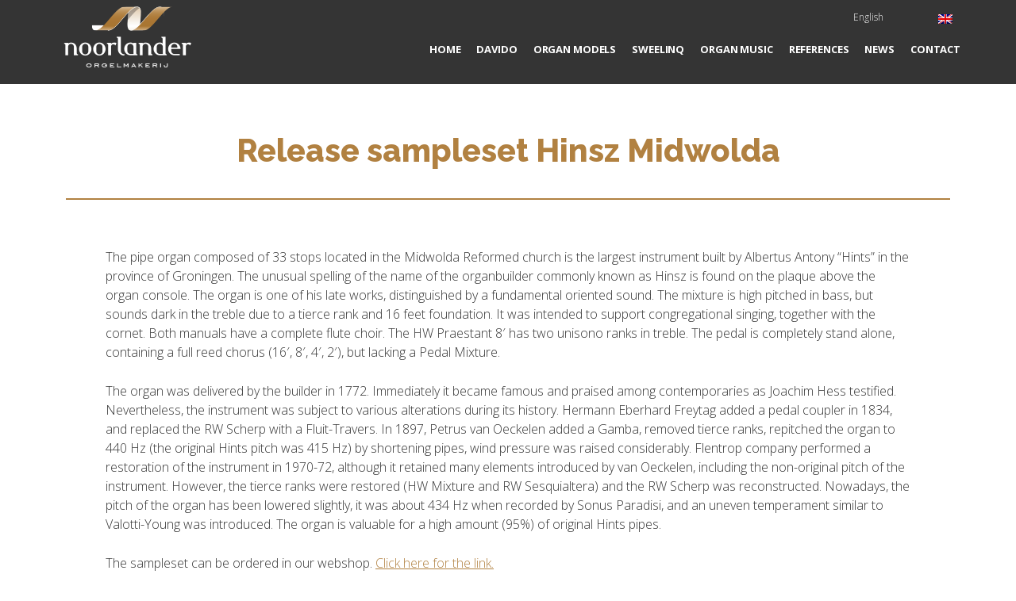

--- FILE ---
content_type: text/html; charset=UTF-8
request_url: https://www.noorlanderorgels.com/en/release-sampleset-hinsz-midwolda/
body_size: 20707
content:
<!DOCTYPE html>
<html lang="en-US">
<head >
<meta charset="UTF-8" />
<meta name="viewport" content="width=device-width, initial-scale=1" />

	  <meta name='robots' content='index, follow, max-image-preview:large, max-snippet:-1, max-video-preview:-1' />
<link rel="alternate" hreflang="nl-nl" href="https://www.noorlanderorgels.com/release-sampleset-hinsz-midwolda/" />
<link rel="alternate" hreflang="en-us" href="https://www.noorlanderorgels.com/en/release-sampleset-hinsz-midwolda/" />

	<!-- This site is optimized with the Yoast SEO plugin v18.3 - https://yoast.com/wordpress/plugins/seo/ -->
	<title>Release sampleset Hinsz Midwolda - Noorlander Orgels</title>
	<link rel="canonical" href="https://www.noorlanderorgels.com/en/release-sampleset-hinsz-midwolda/" />
	<meta property="og:locale" content="en_US" />
	<meta property="og:type" content="article" />
	<meta property="og:title" content="Release sampleset Hinsz Midwolda - Noorlander Orgels" />
	<meta property="og:description" content="The pipe organ composed of 33 stops located in the Midwolda Reformed church is the largest instrument built by Albertus Antony &#8220;Hints&#8221; in the province of Groningen. The unusual spelling of the name of the organbuilder commonly known as Hinsz is found on the plaque above the organ console. The organ is one of his [&hellip;]" />
	<meta property="og:url" content="https://www.noorlanderorgels.com/en/release-sampleset-hinsz-midwolda/" />
	<meta property="og:site_name" content="Noorlander Orgels" />
	<meta property="article:publisher" content="https://www.facebook.com/OrgelmakerijNoorlanderBarneveld/" />
	<meta property="article:published_time" content="2017-11-11T08:14:59+00:00" />
	<meta property="article:modified_time" content="2017-11-13T07:50:06+00:00" />
	<meta property="og:image" content="https://www.noorlanderorgels.com/wp-content/uploads/2017/11/Midwolda-2.jpg" />
	<meta property="og:image:width" content="400" />
	<meta property="og:image:height" content="600" />
	<meta property="og:image:type" content="image/jpeg" />
	<meta name="twitter:label1" content="Written by" />
	<meta name="twitter:data1" content="knoorlander" />
	<meta name="twitter:label2" content="Est. reading time" />
	<meta name="twitter:data2" content="2 minutes" />
	<script type="application/ld+json" class="yoast-schema-graph">{"@context":"https://schema.org","@graph":[{"@type":"Organization","@id":"https://www.noorlanderorgels.com/#organization","name":"Orgelmakerij Noorlander B.V.","url":"https://www.noorlanderorgels.com/","sameAs":["https://www.facebook.com/OrgelmakerijNoorlanderBarneveld/","https://www.youtube.com/channel/UCMRZU1T6Z3Ax9f7fuyk09nA"],"logo":{"@type":"ImageObject","@id":"https://www.noorlanderorgels.com/#logo","inLanguage":"en-US","url":"https://www.noorlanderorgels.com/wp-content/uploads/2019/07/Logo-HR.png","contentUrl":"https://www.noorlanderorgels.com/wp-content/uploads/2019/07/Logo-HR.png","width":1883,"height":908,"caption":"Orgelmakerij Noorlander B.V."},"image":{"@id":"https://www.noorlanderorgels.com/#logo"}},{"@type":"WebSite","@id":"https://www.noorlanderorgels.com/#website","url":"https://www.noorlanderorgels.com/","name":"Noorlander Orgels","description":"Uw virtuele hauptwerk orgel","publisher":{"@id":"https://www.noorlanderorgels.com/#organization"},"potentialAction":[{"@type":"SearchAction","target":{"@type":"EntryPoint","urlTemplate":"https://www.noorlanderorgels.com/?s={search_term_string}"},"query-input":"required name=search_term_string"}],"inLanguage":"en-US"},{"@type":"ImageObject","@id":"https://www.noorlanderorgels.com/en/release-sampleset-hinsz-midwolda/#primaryimage","inLanguage":"en-US","url":"https://www.noorlanderorgels.com/wp-content/uploads/2017/11/Midwolda-2.jpg","contentUrl":"https://www.noorlanderorgels.com/wp-content/uploads/2017/11/Midwolda-2.jpg","width":400,"height":600},{"@type":"WebPage","@id":"https://www.noorlanderorgels.com/en/release-sampleset-hinsz-midwolda/#webpage","url":"https://www.noorlanderorgels.com/en/release-sampleset-hinsz-midwolda/","name":"Release sampleset Hinsz Midwolda - Noorlander Orgels","isPartOf":{"@id":"https://www.noorlanderorgels.com/#website"},"primaryImageOfPage":{"@id":"https://www.noorlanderorgels.com/en/release-sampleset-hinsz-midwolda/#primaryimage"},"datePublished":"2017-11-11T08:14:59+00:00","dateModified":"2017-11-13T07:50:06+00:00","breadcrumb":{"@id":"https://www.noorlanderorgels.com/en/release-sampleset-hinsz-midwolda/#breadcrumb"},"inLanguage":"en-US","potentialAction":[{"@type":"ReadAction","target":["https://www.noorlanderorgels.com/en/release-sampleset-hinsz-midwolda/"]}]},{"@type":"BreadcrumbList","@id":"https://www.noorlanderorgels.com/en/release-sampleset-hinsz-midwolda/#breadcrumb","itemListElement":[{"@type":"ListItem","position":1,"name":"Home","item":"https://www.noorlanderorgels.com/"},{"@type":"ListItem","position":2,"name":"Release sampleset Hinsz Midwolda"}]},{"@type":"Article","@id":"https://www.noorlanderorgels.com/en/release-sampleset-hinsz-midwolda/#article","isPartOf":{"@id":"https://www.noorlanderorgels.com/en/release-sampleset-hinsz-midwolda/#webpage"},"author":{"@id":"https://www.noorlanderorgels.com/#/schema/person/2462d9ab345083517d275eccc10b2c44"},"headline":"Release sampleset Hinsz Midwolda","datePublished":"2017-11-11T08:14:59+00:00","dateModified":"2017-11-13T07:50:06+00:00","mainEntityOfPage":{"@id":"https://www.noorlanderorgels.com/en/release-sampleset-hinsz-midwolda/#webpage"},"wordCount":309,"commentCount":0,"publisher":{"@id":"https://www.noorlanderorgels.com/#organization"},"image":{"@id":"https://www.noorlanderorgels.com/en/release-sampleset-hinsz-midwolda/#primaryimage"},"thumbnailUrl":"https://www.noorlanderorgels.com/wp-content/uploads/2017/11/Midwolda-2.jpg","inLanguage":"en-US","potentialAction":[{"@type":"CommentAction","name":"Comment","target":["https://www.noorlanderorgels.com/en/release-sampleset-hinsz-midwolda/#respond"]}]},{"@type":"Person","@id":"https://www.noorlanderorgels.com/#/schema/person/2462d9ab345083517d275eccc10b2c44","name":"knoorlander","image":{"@type":"ImageObject","@id":"https://www.noorlanderorgels.com/#personlogo","inLanguage":"en-US","url":"https://secure.gravatar.com/avatar/6a64ed37745dd507c4e817da1f1e3f51?s=96&d=mm&r=g","contentUrl":"https://secure.gravatar.com/avatar/6a64ed37745dd507c4e817da1f1e3f51?s=96&d=mm&r=g","caption":"knoorlander"}}]}</script>
	<!-- / Yoast SEO plugin. -->


<link rel='dns-prefetch' href='//fonts.googleapis.com' />
<link rel='dns-prefetch' href='//s.w.org' />
<link rel="alternate" type="application/rss+xml" title="Noorlander Orgels &raquo; Feed" href="https://www.noorlanderorgels.com/en/feed/" />
<link rel="alternate" type="application/rss+xml" title="Noorlander Orgels &raquo; Comments Feed" href="https://www.noorlanderorgels.com/en/comments/feed/" />
<link rel="alternate" type="application/rss+xml" title="Noorlander Orgels &raquo; Release sampleset Hinsz Midwolda Comments Feed" href="https://www.noorlanderorgels.com/en/release-sampleset-hinsz-midwolda/feed/" />
		<!-- This site uses the Google Analytics by MonsterInsights plugin v7.17.0 - Using Analytics tracking - https://www.monsterinsights.com/ -->
							<script src="//www.googletagmanager.com/gtag/js?id=UA-57254220-1"  type="text/javascript" data-cfasync="false"></script>
			<script type="text/javascript" data-cfasync="false">
				var mi_version = '7.17.0';
				var mi_track_user = true;
				var mi_no_track_reason = '';
				
								var disableStr = 'ga-disable-UA-57254220-1';

				/* Function to detect opted out users */
				function __gtagTrackerIsOptedOut() {
					return document.cookie.indexOf( disableStr + '=true' ) > - 1;
				}

				/* Disable tracking if the opt-out cookie exists. */
				if ( __gtagTrackerIsOptedOut() ) {
					window[disableStr] = true;
				}

				/* Opt-out function */
				function __gtagTrackerOptout() {
					document.cookie = disableStr + '=true; expires=Thu, 31 Dec 2099 23:59:59 UTC; path=/';
					window[disableStr] = true;
				}

				if ( 'undefined' === typeof gaOptout ) {
					function gaOptout() {
						__gtagTrackerOptout();
					}
				}
								window.dataLayer = window.dataLayer || [];
				if ( mi_track_user ) {
					function __gtagTracker() {dataLayer.push( arguments );}
					__gtagTracker( 'js', new Date() );
					__gtagTracker( 'set', {
						'developer_id.dZGIzZG' : true,
						                    });
					__gtagTracker( 'config', 'UA-57254220-1', {
						forceSSL:true,					} );
										window.gtag = __gtagTracker;										(
						function () {
							/* https://developers.google.com/analytics/devguides/collection/analyticsjs/ */
							/* ga and __gaTracker compatibility shim. */
							var noopfn = function () {
								return null;
							};
							var newtracker = function () {
								return new Tracker();
							};
							var Tracker = function () {
								return null;
							};
							var p = Tracker.prototype;
							p.get = noopfn;
							p.set = noopfn;
							p.send = function (){
								var args = Array.prototype.slice.call(arguments);
								args.unshift( 'send' );
								__gaTracker.apply(null, args);
							};
							var __gaTracker = function () {
								var len = arguments.length;
								if ( len === 0 ) {
									return;
								}
								var f = arguments[len - 1];
								if ( typeof f !== 'object' || f === null || typeof f.hitCallback !== 'function' ) {
									if ( 'send' === arguments[0] ) {
										var hitConverted, hitObject = false, action;
										if ( 'event' === arguments[1] ) {
											if ( 'undefined' !== typeof arguments[3] ) {
												hitObject = {
													'eventAction': arguments[3],
													'eventCategory': arguments[2],
													'eventLabel': arguments[4],
													'value': arguments[5] ? arguments[5] : 1,
												}
											}
										}
										if ( typeof arguments[2] === 'object' ) {
											hitObject = arguments[2];
										}
										if ( typeof arguments[5] === 'object' ) {
											Object.assign( hitObject, arguments[5] );
										}
										if ( 'undefined' !== typeof (
											arguments[1].hitType
										) ) {
											hitObject = arguments[1];
										}
										if ( hitObject ) {
											action = 'timing' === arguments[1].hitType ? 'timing_complete' : hitObject.eventAction;
											hitConverted = mapArgs( hitObject );
											__gtagTracker( 'event', action, hitConverted );
										}
									}
									return;
								}

								function mapArgs( args ) {
									var gaKey, hit = {};
									var gaMap = {
										'eventCategory': 'event_category',
										'eventAction': 'event_action',
										'eventLabel': 'event_label',
										'eventValue': 'event_value',
										'nonInteraction': 'non_interaction',
										'timingCategory': 'event_category',
										'timingVar': 'name',
										'timingValue': 'value',
										'timingLabel': 'event_label',
									};
									for ( gaKey in gaMap ) {
										if ( 'undefined' !== typeof args[gaKey] ) {
											hit[gaMap[gaKey]] = args[gaKey];
										}
									}
									return hit;
								}

								try {
									f.hitCallback();
								} catch ( ex ) {
								}
							};
							__gaTracker.create = newtracker;
							__gaTracker.getByName = newtracker;
							__gaTracker.getAll = function () {
								return [];
							};
							__gaTracker.remove = noopfn;
							__gaTracker.loaded = true;
							window['__gaTracker'] = __gaTracker;
						}
					)();
									} else {
										console.log( "" );
					( function () {
							function __gtagTracker() {
								return null;
							}
							window['__gtagTracker'] = __gtagTracker;
							window['gtag'] = __gtagTracker;
					} )();
									}
			</script>
				<!-- / Google Analytics by MonsterInsights -->
				<script type="text/javascript">
			window._wpemojiSettings = {"baseUrl":"https:\/\/s.w.org\/images\/core\/emoji\/13.0.1\/72x72\/","ext":".png","svgUrl":"https:\/\/s.w.org\/images\/core\/emoji\/13.0.1\/svg\/","svgExt":".svg","source":{"concatemoji":"https:\/\/www.noorlanderorgels.com\/wp-includes\/js\/wp-emoji-release.min.js"}};
			!function(e,a,t){var n,r,o,i=a.createElement("canvas"),p=i.getContext&&i.getContext("2d");function s(e,t){var a=String.fromCharCode;p.clearRect(0,0,i.width,i.height),p.fillText(a.apply(this,e),0,0);e=i.toDataURL();return p.clearRect(0,0,i.width,i.height),p.fillText(a.apply(this,t),0,0),e===i.toDataURL()}function c(e){var t=a.createElement("script");t.src=e,t.defer=t.type="text/javascript",a.getElementsByTagName("head")[0].appendChild(t)}for(o=Array("flag","emoji"),t.supports={everything:!0,everythingExceptFlag:!0},r=0;r<o.length;r++)t.supports[o[r]]=function(e){if(!p||!p.fillText)return!1;switch(p.textBaseline="top",p.font="600 32px Arial",e){case"flag":return s([127987,65039,8205,9895,65039],[127987,65039,8203,9895,65039])?!1:!s([55356,56826,55356,56819],[55356,56826,8203,55356,56819])&&!s([55356,57332,56128,56423,56128,56418,56128,56421,56128,56430,56128,56423,56128,56447],[55356,57332,8203,56128,56423,8203,56128,56418,8203,56128,56421,8203,56128,56430,8203,56128,56423,8203,56128,56447]);case"emoji":return!s([55357,56424,8205,55356,57212],[55357,56424,8203,55356,57212])}return!1}(o[r]),t.supports.everything=t.supports.everything&&t.supports[o[r]],"flag"!==o[r]&&(t.supports.everythingExceptFlag=t.supports.everythingExceptFlag&&t.supports[o[r]]);t.supports.everythingExceptFlag=t.supports.everythingExceptFlag&&!t.supports.flag,t.DOMReady=!1,t.readyCallback=function(){t.DOMReady=!0},t.supports.everything||(n=function(){t.readyCallback()},a.addEventListener?(a.addEventListener("DOMContentLoaded",n,!1),e.addEventListener("load",n,!1)):(e.attachEvent("onload",n),a.attachEvent("onreadystatechange",function(){"complete"===a.readyState&&t.readyCallback()})),(n=t.source||{}).concatemoji?c(n.concatemoji):n.wpemoji&&n.twemoji&&(c(n.twemoji),c(n.wpemoji)))}(window,document,window._wpemojiSettings);
		</script>
		<style type="text/css">
img.wp-smiley,
img.emoji {
	display: inline !important;
	border: none !important;
	box-shadow: none !important;
	height: 1em !important;
	width: 1em !important;
	margin: 0 .07em !important;
	vertical-align: -0.1em !important;
	background: none !important;
	padding: 0 !important;
}
</style>
	<link rel='stylesheet' id='epik-theme-css'  href='https://www.noorlanderorgels.com/wp-content/themes/epik/style.css' type='text/css' media='all' />
<link rel='stylesheet' id='safe-svg-svg-icon-style-css'  href='https://www.noorlanderorgels.com/wp-content/plugins/safe-svg/includes/blocks/safe-svg/../../../dist/safe-svg-block-frontend.css' type='text/css' media='all' />
<link rel='stylesheet' id='mapsmarkerpro-css'  href='https://www.noorlanderorgels.com/wp-content/plugins/maps-marker-pro/css/mapsmarkerpro.css' type='text/css' media='all' />
<link rel='stylesheet' id='post_grid_style-css'  href='https://www.noorlanderorgels.com/wp-content/plugins/post-grid/assets/frontend/css/style-new.css' type='text/css' media='all' />
<link rel='stylesheet' id='owl.carousel.min-css'  href='https://www.noorlanderorgels.com/wp-content/plugins/post-grid/assets/frontend/css/owl.carousel.min.css' type='text/css' media='all' />
<link rel='stylesheet' id='font-awesome-css'  href='https://www.noorlanderorgels.com/wp-content/plugins/post-grid/assets/global/css/font-awesome.min.css' type='text/css' media='all' />
<link rel='stylesheet' id='style-woocommerce-css'  href='https://www.noorlanderorgels.com/wp-content/plugins/post-grid/assets/frontend/css/style-woocommerce.css' type='text/css' media='all' />
<link rel='stylesheet' id='style.skins-css'  href='https://www.noorlanderorgels.com/wp-content/plugins/post-grid/assets/global/css/style.skins.css' type='text/css' media='all' />
<link rel='stylesheet' id='style.layout-css'  href='https://www.noorlanderorgels.com/wp-content/plugins/post-grid/assets/global/css/style.layout.css' type='text/css' media='all' />
<link rel='stylesheet' id='style.animate-css'  href='https://www.noorlanderorgels.com/wp-content/plugins/post-grid/assets/global/css/animate.css' type='text/css' media='all' />
<link rel='stylesheet' id='font-awesome5-css'  href='https://www.noorlanderorgels.com/wp-content/plugins/post-grid/assets/global/css/fontawesome-5.min.css' type='text/css' media='all' />
<link rel='stylesheet' id='event_style-css'  href='https://www.noorlanderorgels.com/wp-content/plugins/quick-event-manager/legacy/quick-event-manager.css' type='text/css' media='all' />
<link rel='stylesheet' id='quick-event-manager-css'  href='https://www.noorlanderorgels.com/wp-content/plugins/quick-event-manager/ui/user/css/frontend.css' type='text/css' media='all' />
<style id='responsive-menu-inline-css' type='text/css'>
/** This file is major component of this plugin so please don't try to edit here. */
#rmp_menu_trigger-9151 {
  width: 55px;
  height: 55px;
  position: absolute;
  top: 15px;
  border-radius: 5px;
  display: none;
  text-decoration: none;
  right: 5%;
  background: transparent;
  transition: transform 0.5s, background-color 0.5s; }
  #rmp_menu_trigger-9151 .rmp-trigger-box {
    width: 25px;
    color: #ffffff; }
  #rmp_menu_trigger-9151 .rmp-trigger-icon-active, #rmp_menu_trigger-9151 .rmp-trigger-text-open {
    display: none; }
  #rmp_menu_trigger-9151.is-active .rmp-trigger-icon-active, #rmp_menu_trigger-9151.is-active .rmp-trigger-text-open {
    display: inline; }
  #rmp_menu_trigger-9151.is-active .rmp-trigger-icon-inactive, #rmp_menu_trigger-9151.is-active .rmp-trigger-text {
    display: none; }
  #rmp_menu_trigger-9151 .rmp-trigger-label {
    color: #ffffff;
    pointer-events: none;
    line-height: 13px;
    font-family: inherit;
    font-size: 14px;
    display: inline;
    text-transform: inherit; }
    #rmp_menu_trigger-9151 .rmp-trigger-label.rmp-trigger-label-top {
      display: block;
      margin-bottom: 12px; }
    #rmp_menu_trigger-9151 .rmp-trigger-label.rmp-trigger-label-bottom {
      display: block;
      margin-top: 12px; }
  #rmp_menu_trigger-9151 .responsive-menu-pro-inner {
    display: block; }
  #rmp_menu_trigger-9151 .responsive-menu-pro-inner, #rmp_menu_trigger-9151 .responsive-menu-pro-inner::before, #rmp_menu_trigger-9151 .responsive-menu-pro-inner::after {
    width: 25px;
    height: 3px;
    background-color: #ffffff;
    border-radius: 4px;
    position: absolute; }
  #rmp_menu_trigger-9151.is-active .responsive-menu-pro-inner, #rmp_menu_trigger-9151.is-active .responsive-menu-pro-inner::before, #rmp_menu_trigger-9151.is-active .responsive-menu-pro-inner::after {
    background-color: #ffffff; }
  #rmp_menu_trigger-9151:hover .responsive-menu-pro-inner, #rmp_menu_trigger-9151:hover .responsive-menu-pro-inner::before, #rmp_menu_trigger-9151:hover .responsive-menu-pro-inner::after {
    background-color: #ffffff; }

/* Hamburger menu styling */
@media screen and (max-width: 1050px) {
  #rmp_menu_trigger-9151 {
    display: block; }
  #rmp-container-9151 {
    position: fixed;
    top: 0;
    margin: 0;
    transition: transform 0.5s;
    overflow: auto;
    display: block;
    width: 75%;
    background-color: #212121;
    background-image: url('');
    height: 100%;
    left: 0;
    padding-top: 0px;
    padding-left: 0px;
    padding-bottom: 0px;
    padding-right: 0px; }
  #rmp-menu-wrap-9151 {
    padding-top: 0px;
    padding-left: 0px;
    padding-bottom: 0px;
    padding-right: 0px;
    background-color: #212121; }
    #rmp-menu-wrap-9151 .rmp-menu, #rmp-menu-wrap-9151 .rmp-submenu {
      width: 100%;
      box-sizing: border-box;
      margin: 0;
      padding: 0; }
    #rmp-menu-wrap-9151 .rmp-submenu-depth-1 .rmp-menu-item-link {
      padding-left: 10%; }
    #rmp-menu-wrap-9151 .rmp-submenu-depth-2 .rmp-menu-item-link {
      padding-left: 15%; }
    #rmp-menu-wrap-9151 .rmp-submenu-depth-3 .rmp-menu-item-link {
      padding-left: 20%; }
    #rmp-menu-wrap-9151 .rmp-submenu-depth-4 .rmp-menu-item-link {
      padding-left: 25%; }
    #rmp-menu-wrap-9151 .rmp-submenu.rmp-submenu-open {
      display: block; }
    #rmp-menu-wrap-9151 .rmp-menu-item {
      width: 100%;
      list-style: none;
      margin: 0; }
    #rmp-menu-wrap-9151 .rmp-menu-item-link {
      height: 40px;
      line-height: 40px;
      font-size: 13px;
      border-bottom: 1px solid #212121;
      font-family: inherit;
      color: #ffffff;
      text-align: left;
      background-color: #333333;
      font-weight: normal;
      letter-spacing: 0px;
      display: block;
      width: 100%;
      text-decoration: none;
      position: relative;
      overflow: hidden;
      transition: background-color 0.5s, border-color 0.5s, 0.5s;
      padding: 0 5%;
      padding-right: 50px; }
      #rmp-menu-wrap-9151 .rmp-menu-item-link:after, #rmp-menu-wrap-9151 .rmp-menu-item-link:before {
        display: none; }
      #rmp-menu-wrap-9151 .rmp-menu-item-link:hover {
        color: #ffffff;
        border-color: #212121;
        background-color: #222222; }
      #rmp-menu-wrap-9151 .rmp-menu-item-link:focus {
        outline: none;
        border-color: unset;
        box-shadow: unset; }
      #rmp-menu-wrap-9151 .rmp-menu-item-link .rmp-font-icon {
        height: 40px;
        line-height: 40px;
        margin-right: 10px;
        font-size: 13px; }
    #rmp-menu-wrap-9151 .rmp-menu-current-item .rmp-menu-item-link {
      color: #ffffff;
      border-color: #212121;
      background-color: #222222; }
      #rmp-menu-wrap-9151 .rmp-menu-current-item .rmp-menu-item-link:hover {
        color: #ffffff;
        border-color: #3f3f3f;
        background-color: #222222; }
    #rmp-menu-wrap-9151 .rmp-menu-subarrow {
      position: absolute;
      top: 0;
      bottom: 0;
      text-align: center;
      overflow: hidden;
      background-size: cover;
      overflow: hidden;
      right: 0;
      border-left-style: solid;
      border-left-color: #212121;
      border-left-width: 1px;
      height: 39px;
      width: 40px;
      color: #ffffff;
      background-color: #212121; }
      #rmp-menu-wrap-9151 .rmp-menu-subarrow:hover {
        color: #ffffff;
        border-color: #3f3f3f;
        background-color: #3f3f3f; }
      #rmp-menu-wrap-9151 .rmp-menu-subarrow .rmp-font-icon {
        margin-right: unset; }
      #rmp-menu-wrap-9151 .rmp-menu-subarrow * {
        vertical-align: middle;
        line-height: 39px; }
    #rmp-menu-wrap-9151 .rmp-menu-subarrow-active {
      display: block;
      background-size: cover;
      color: #ffffff;
      border-color: #212121;
      background-color: #212121; }
      #rmp-menu-wrap-9151 .rmp-menu-subarrow-active:hover {
        color: #ffffff;
        border-color: #3f3f3f;
        background-color: #3f3f3f; }
    #rmp-menu-wrap-9151 .rmp-submenu {
      display: none; }
      #rmp-menu-wrap-9151 .rmp-submenu .rmp-menu-item-link {
        height: 40px;
        line-height: 40px;
        letter-spacing: 0px;
        font-size: 13px;
        border-bottom: 1px solid #333333;
        font-family: inherit;
        color: #ffffff;
        text-align: left;
        background-color: #333333; }
        #rmp-menu-wrap-9151 .rmp-submenu .rmp-menu-item-link:hover {
          color: #ffffff;
          border-color: #222222;
          background-color: #222222; }
      #rmp-menu-wrap-9151 .rmp-submenu .rmp-menu-current-item .rmp-menu-item-link {
        color: #ffffff;
        border-color: #222222;
        background-color: #222222; }
        #rmp-menu-wrap-9151 .rmp-submenu .rmp-menu-current-item .rmp-menu-item-link:hover {
          color: #ffffff;
          border-color: #222222;
          background-color: #222222; }
      #rmp-menu-wrap-9151 .rmp-submenu .rmp-menu-subarrow {
        right: 0;
        border-right: unset;
        border-left-style: solid;
        border-left-color: #333333;
        border-left-width: 1px;
        height: 39px;
        line-height: 39px;
        width: 40px;
        color: #ffffff;
        background-color: #333333; }
        #rmp-menu-wrap-9151 .rmp-submenu .rmp-menu-subarrow:hover {
          color: #ffffff;
          border-color: #222222;
          background-color: #222222; }
      #rmp-menu-wrap-9151 .rmp-submenu .rmp-menu-subarrow-active {
        color: #ffffff;
        border-color: #222222;
        background-color: #222222; }
        #rmp-menu-wrap-9151 .rmp-submenu .rmp-menu-subarrow-active:hover {
          color: #ffffff;
          border-color: #222222;
          background-color: #222222; }
    #rmp-menu-wrap-9151 .rmp-menu-item-description {
      margin: 0;
      padding: 5px 5%;
      opacity: 0.8;
      color: #ffffff; }
  #rmp-search-box-9151 {
    display: block;
    padding-top: 0px;
    padding-left: 5%;
    padding-bottom: 0px;
    padding-right: 5%; }
    #rmp-search-box-9151 .rmp-search-form {
      margin: 0; }
    #rmp-search-box-9151 .rmp-search-box {
      background: #ffffff;
      border: 1px solid #dadada;
      color: #333333;
      width: 100%;
      padding: 0 5%;
      border-radius: 30px;
      height: 45px;
      -webkit-appearance: none; }
      #rmp-search-box-9151 .rmp-search-box::placeholder {
        color: #c7c7cd; }
      #rmp-search-box-9151 .rmp-search-box:focus {
        background-color: #ffffff;
        outline: 2px solid #dadada;
        color: #333333;
        /** Menu Title Style */ }
  #rmp-menu-title-9151 {
    background-color: #212121;
    color: #ffffff;
    text-align: left;
    font-size: 13px;
    padding-top: 10%;
    padding-left: 5%;
    padding-bottom: 0%;
    padding-right: 5%;
    font-weight: 400;
    transition: background-color 0.5s, border-color 0.5s, color 0.5s; }
    #rmp-menu-title-9151:hover {
      background-color: #212121;
      color: #ffffff; }
    #rmp-menu-title-9151 > a {
      color: #ffffff;
      width: 100%;
      background-color: unset;
      text-decoration: none; }
      #rmp-menu-title-9151 > a:hover {
        color: #ffffff; }
    #rmp-menu-title-9151 .rmp-font-icon {
      font-size: 13px; }
    #rmp-menu-title-9151 .rmp-menu-title-image {
      /** Menu Additional Content Style */ }
  #rmp-menu-additional-content-9151 {
    padding-top: 0px;
    padding-left: 5%;
    padding-bottom: 0px;
    padding-right: 5%;
    color: #ffffff;
    text-align: center;
    font-size: 16px; } }
/**
 This file contents common styling of menus.
 */
.rmp-container {
  display: none;
  visibility: visible;
  padding: 0px 0px 0px 0px;
  z-index: 99998;
  transition: all 0.3s; }
  .rmp-container.rmp-fade-top, .rmp-container.rmp-fade-left, .rmp-container.rmp-fade-right, .rmp-container.rmp-fade-bottom {
    display: none; }
  .rmp-container.rmp-slide-left, .rmp-container.rmp-push-left {
    transform: translateX(-100%);
    -ms-transform: translateX(-100%);
    -webkit-transform: translateX(-100%);
    -moz-transform: translateX(-100%); }
  .rmp-container.rmp-slide-left.rmp-menu-open, .rmp-container.rmp-push-left.rmp-menu-open {
    transform: translateX(0);
    -ms-transform: translateX(0);
    -webkit-transform: translateX(0);
    -moz-transform: translateX(0); }
  .rmp-container.rmp-slide-right, .rmp-container.rmp-push-right {
    transform: translateX(100%);
    -ms-transform: translateX(100%);
    -webkit-transform: translateX(100%);
    -moz-transform: translateX(100%); }
  .rmp-container.rmp-slide-right.rmp-menu-open, .rmp-container.rmp-push-right.rmp-menu-open {
    transform: translateX(0);
    -ms-transform: translateX(0);
    -webkit-transform: translateX(0);
    -moz-transform: translateX(0); }
  .rmp-container.rmp-slide-top, .rmp-container.rmp-push-top {
    transform: translateY(-100%);
    -ms-transform: translateY(-100%);
    -webkit-transform: translateY(-100%);
    -moz-transform: translateY(-100%); }
  .rmp-container.rmp-slide-top.rmp-menu-open, .rmp-container.rmp-push-top.rmp-menu-open {
    transform: translateY(0);
    -ms-transform: translateY(0);
    -webkit-transform: translateY(0);
    -moz-transform: translateY(0); }
  .rmp-container.rmp-slide-bottom, .rmp-container.rmp-push-bottom {
    transform: translateY(100%);
    -ms-transform: translateY(100%);
    -webkit-transform: translateY(100%);
    -moz-transform: translateY(100%); }
  .rmp-container.rmp-slide-bottom.rmp-menu-open, .rmp-container.rmp-push-bottom.rmp-menu-open {
    transform: translateX(0);
    -ms-transform: translateX(0);
    -webkit-transform: translateX(0);
    -moz-transform: translateX(0);
    /** Scrolling bar in menu setting box **/ }
  .rmp-container::-webkit-scrollbar {
    width: 0px; }
  .rmp-container ::-webkit-scrollbar-track {
    box-shadow: inset 0 0 5px transparent; }
  .rmp-container ::-webkit-scrollbar-thumb {
    background: transparent; }
  .rmp-container ::-webkit-scrollbar-thumb:hover {
    background: transparent; }
  .rmp-container .rmp-menu-wrap .rmp-menu {
    transition: none;
    border-radius: 0;
    box-shadow: none;
    background: none;
    border: 0;
    bottom: auto;
    box-sizing: border-box;
    clip: auto;
    color: #666;
    display: block;
    float: none;
    font-family: inherit;
    font-size: 14px;
    height: auto;
    left: auto;
    line-height: 1.7;
    list-style-type: none;
    margin: 0;
    min-height: auto;
    max-height: none;
    opacity: 1;
    outline: none;
    overflow: visible;
    padding: 0;
    position: relative;
    pointer-events: auto;
    right: auto;
    text-align: left;
    text-decoration: none;
    text-indent: 0;
    text-transform: none;
    transform: none;
    top: auto;
    visibility: inherit;
    width: auto;
    word-wrap: break-word;
    white-space: normal; }
  .rmp-container .rmp-menu-additional-content {
    display: block;
    word-break: break-word; }
  .rmp-container .rmp-menu-title {
    display: flex;
    flex-direction: column; }
    .rmp-container .rmp-menu-title .rmp-menu-title-image {
      max-width: 100%;
      margin-bottom: 15px;
      display: block;
      margin: auto;
      margin-bottom: 15px; }

button.rmp_menu_trigger {
  z-index: 999999;
  overflow: hidden;
  outline: none;
  border: 0;
  display: none;
  margin: 0;
  transition: transform 0.5s, background-color 0.5s;
  padding: 0; }
  button.rmp_menu_trigger .responsive-menu-pro-inner::before, button.rmp_menu_trigger .responsive-menu-pro-inner::after {
    content: "";
    display: block; }
  button.rmp_menu_trigger .responsive-menu-pro-inner::before {
    top: 10px; }
  button.rmp_menu_trigger .responsive-menu-pro-inner::after {
    bottom: 10px; }
  button.rmp_menu_trigger .rmp-trigger-box {
    width: 40px;
    display: inline-block;
    position: relative;
    pointer-events: none;
    vertical-align: super; }

.admin-bar .rmp-container, .admin-bar .rmp_menu_trigger {
  margin-top: 32px !important; }

@media screen and (max-width: 782px) {
  .admin-bar .rmp-container, .admin-bar .rmp_menu_trigger {
    margin-top: 46px !important; } }

/*  Menu Trigger Boring Animation */
.rmp-menu-trigger-boring .responsive-menu-pro-inner {
  transition-property: none; }
  .rmp-menu-trigger-boring .responsive-menu-pro-inner::after, .rmp-menu-trigger-boring .responsive-menu-pro-inner::before {
    transition-property: none; }
.rmp-menu-trigger-boring.is-active .responsive-menu-pro-inner {
  transform: rotate(45deg); }
  .rmp-menu-trigger-boring.is-active .responsive-menu-pro-inner:before {
    top: 0;
    opacity: 0; }
  .rmp-menu-trigger-boring.is-active .responsive-menu-pro-inner:after {
    bottom: 0;
    transform: rotate(-90deg); }

</style>
<link rel='stylesheet' id='dashicons-css'  href='https://www.noorlanderorgels.com/wp-includes/css/dashicons.min.css' type='text/css' media='all' />
<link rel='stylesheet' id='rs-plugin-settings-css'  href='https://www.noorlanderorgels.com/wp-content/plugins/revslider/public/assets/css/rs6.css' type='text/css' media='all' />
<style id='rs-plugin-settings-inline-css' type='text/css'>
#rs-demo-id {}
</style>
<link rel='stylesheet' id='testimonial_style-css'  href='https://www.noorlanderorgels.com/wp-content/plugins/testimonial//assets/frontend/css/style.css' type='text/css' media='all' />
<link rel='stylesheet' id='owl.carousel-css'  href='https://www.noorlanderorgels.com/wp-content/plugins/testimonial/assets/frontend/css/owl.carousel.css' type='text/css' media='all' />
<link rel='stylesheet' id='animate-css'  href='https://www.noorlanderorgels.com/wp-content/plugins/testimonial/assets/frontend/css/animate.css' type='text/css' media='all' />
<link rel='stylesheet' id='wpml-legacy-dropdown-0-css'  href='//www.noorlanderorgels.com/wp-content/plugins/sitepress-multilingual-cms/templates/language-switchers/legacy-dropdown/style.min.css' type='text/css' media='all' />
<style id='wpml-legacy-dropdown-0-inline-css' type='text/css'>
.wpml-ls-sidebars-header-right a {color:#ffffff;background-color:#222222;}.wpml-ls-sidebars-header-right a:hover,.wpml-ls-sidebars-header-right a:focus {color:#000000;background-color:#eeeeee;}.wpml-ls-sidebars-header-right .wpml-ls-current-language>a {color:#ffffff;background-color:#444444;}.wpml-ls-sidebars-header-right .wpml-ls-current-language:hover>a, .wpml-ls-sidebars-header-right .wpml-ls-current-language>a:focus {color:#000000;background-color:#eeeeee;}
.wpml-ls-statics-shortcode_actions, .wpml-ls-statics-shortcode_actions .wpml-ls-sub-menu, .wpml-ls-statics-shortcode_actions a {border-color:#cdcdcd;}.wpml-ls-statics-shortcode_actions a {color:#444444;background-color:#ffffff;}.wpml-ls-statics-shortcode_actions a:hover,.wpml-ls-statics-shortcode_actions a:focus {color:#000000;background-color:#eeeeee;}.wpml-ls-statics-shortcode_actions .wpml-ls-current-language>a {color:#444444;background-color:#ffffff;}.wpml-ls-statics-shortcode_actions .wpml-ls-current-language:hover>a, .wpml-ls-statics-shortcode_actions .wpml-ls-current-language>a:focus {color:#000000;background-color:#eeeeee;}
</style>
<link rel='stylesheet' id='wpml-menu-item-0-css'  href='//www.noorlanderorgels.com/wp-content/plugins/sitepress-multilingual-cms/templates/language-switchers/menu-item/style.min.css' type='text/css' media='all' />
<style id='wpml-menu-item-0-inline-css' type='text/css'>
.wpml-ls-slot-8.wpml-ls-current-language, .wpml-ls-slot-8.wpml-ls-current-language a, .wpml-ls-slot-8.wpml-ls-current-language a:visited{background-color:#444444;}
.wpml-ls-legacy-list-horizontal .wpml-ls-item { font-size: 12px!important; } #lang_sel a { font-size: 12px!important; } .wpml-ls-legacy-dropdown .wpml-ls-sub-menu { margin-top:20px; } .wpml-ls-legacy-dropdown a.wpml-ls-item-toggle::after { display: none; } .wpml-ls-legacy-dropdown a.wpml-ls-item-toggle { padding-right: 10px!important; } .wpml-ls-legacy-dropdown a { border: 0px!important; } .wpml-ls-legacy-dropdown .wpml-ls-sub-menu { border-top: 0px!important; } @media only screen and (min-width: 580px) { .menu-item-wpml-ls-8-nl {display: none;} .menu-item-wpml-ls-8-en {display: none;} }
</style>
<link rel='stylesheet' id='wp-lightbox-2.min.css-css'  href='https://www.noorlanderorgels.com/wp-content/plugins/wp-lightbox-2/styles/lightbox.min.css' type='text/css' media='all' />
<link rel='stylesheet' id='google-font-css'  href='//fonts.googleapis.com/css?family=Open+Sans%3A300%2C400%2C700%7CLovers+Quarrel%7CRaleway%3A100%2C200%2C300%2C400%2C500%2C600%2C700%2C800%2C900' type='text/css' media='all' />
<link rel='stylesheet' id='msl-main-css'  href='https://www.noorlanderorgels.com/wp-content/plugins/master-slider/public/assets/css/masterslider.main.css' type='text/css' media='all' />
<link rel='stylesheet' id='msl-custom-css'  href='https://www.noorlanderorgels.com/wp-content/uploads/master-slider/custom.css' type='text/css' media='all' />
<link rel='stylesheet' id='vcv:assets:front:style-css'  href='https://www.noorlanderorgels.com/wp-content/plugins/visualcomposer/public/dist/front.bundle.css' type='text/css' media='all' />
<link rel='stylesheet' id='colorbox-css'  href='https://www.noorlanderorgels.com/wp-content/plugins/lightbox-gallery/colorbox/example1/colorbox.css' type='text/css' media='all' />
<script type="text/javascript">
// <![CDATA[
var colorbox_settings = {};
// ]]>
</script>
<script type='text/javascript' id='monsterinsights-frontend-script-js-extra'>
/* <![CDATA[ */
var monsterinsights_frontend = {"js_events_tracking":"true","download_extensions":"doc,pdf,ppt,zip,xls,docx,pptx,xlsx","inbound_paths":"[]","home_url":"https:\/\/www.noorlanderorgels.com\/en\/","hash_tracking":"false","ua":"UA-57254220-1"};
/* ]]> */
</script>
<script type='text/javascript' src='https://www.noorlanderorgels.com/wp-content/plugins/google-analytics-for-wordpress/assets/js/frontend-gtag.min.js' id='monsterinsights-frontend-script-js'></script>
<script type='text/javascript' src='https://www.noorlanderorgels.com/wp-includes/js/jquery/jquery.min.js' id='jquery-core-js'></script>
<script type='text/javascript' src='https://www.noorlanderorgels.com/wp-includes/js/jquery/jquery-migrate.min.js' id='jquery-migrate-js'></script>
<script type='text/javascript' id='post_grid_scripts-js-extra'>
/* <![CDATA[ */
var post_grid_ajax = {"post_grid_ajaxurl":"https:\/\/www.noorlanderorgels.com\/wp-admin\/admin-ajax.php"};
/* ]]> */
</script>
<script type='text/javascript' src='https://www.noorlanderorgels.com/wp-content/plugins/post-grid/assets/frontend/js/scripts.js' id='post_grid_scripts-js'></script>
<script type='text/javascript' src='https://www.noorlanderorgels.com/wp-content/plugins/post-grid/assets/frontend/js/mixitup.min.js' id='jquery.mixitup.min-js'></script>
<script type='text/javascript' src='https://www.noorlanderorgels.com/wp-content/plugins/post-grid/assets/frontend/js/mixitup-multifilter.js' id='mixitup-multifilter-js'></script>
<script type='text/javascript' src='https://www.noorlanderorgels.com/wp-content/plugins/post-grid/assets/frontend/js/mixitup-pagination.js' id='jquery.mixitup-pagination-js'></script>
<script type='text/javascript' src='https://www.noorlanderorgels.com/wp-content/plugins/post-grid/assets/frontend/js/masonry.pkgd.min.js' id='masonry.pkgd.min-js'></script>
<script type='text/javascript' src='https://www.noorlanderorgels.com/wp-content/plugins/post-grid/assets/frontend/js/imagesloaded.pkgd.js' id='imagesloaded.pkgd.js-js'></script>
<script type='text/javascript' src='https://www.noorlanderorgels.com/wp-content/plugins/post-grid/assets/frontend/js/jquery-scrollto.js' id='jquery-scrollto-js'></script>
<script type='text/javascript' src='https://www.noorlanderorgels.com/wp-content/plugins/post-grid/assets/frontend/js/owl.carousel.min.js' id='owl.carousel.min-js'></script>
<script type='text/javascript' src='https://www.noorlanderorgels.com/wp-content/plugins/quick-event-manager/ui/user/js/frontend.js' id='quick-event-manager-js'></script>
<script type='text/javascript' id='rmp_menu_scripts-js-extra'>
/* <![CDATA[ */
var rmp_menu = {"ajaxURL":"https:\/\/www.noorlanderorgels.com\/wp-admin\/admin-ajax.php","wp_nonce":"cde7aa6c6a","menu":[{"menu_theme":null,"theme_type":"default","theme_location_menu":"","submenu_submenu_arrow_width":"40","submenu_submenu_arrow_width_unit":"px","submenu_submenu_arrow_height":"39","submenu_submenu_arrow_height_unit":"px","submenu_arrow_position":"right","submenu_sub_arrow_background_colour":"#333333","submenu_sub_arrow_background_hover_colour":"#222222","submenu_sub_arrow_background_colour_active":"#222222","submenu_sub_arrow_background_hover_colour_active":"#222222","submenu_sub_arrow_border_width":"1","submenu_sub_arrow_border_width_unit":"px","submenu_sub_arrow_border_colour":"#333333","submenu_sub_arrow_border_hover_colour":"#222222","submenu_sub_arrow_border_colour_active":"#222222","submenu_sub_arrow_border_hover_colour_active":"#222222","submenu_sub_arrow_shape_colour":"#ffffff","submenu_sub_arrow_shape_hover_colour":"#ffffff","submenu_sub_arrow_shape_colour_active":"#ffffff","submenu_sub_arrow_shape_hover_colour_active":"#ffffff","use_header_bar":"off","header_bar_items_order":"{\"logo\":\"on\",\"title\":\"on\",\"search\":\"on\",\"html content\":\"on\"}","header_bar_title":"","header_bar_html_content":"","header_bar_logo":"","header_bar_logo_link":"","header_bar_logo_width":"","header_bar_logo_width_unit":"%","header_bar_logo_height":"","header_bar_logo_height_unit":"px","header_bar_height":"80","header_bar_height_unit":"px","header_bar_padding":{"top":"0px","right":"5%","bottom":"0px","left":"5%"},"header_bar_font":"","header_bar_font_size":"14","header_bar_font_size_unit":"px","header_bar_text_color":"#ffffff","header_bar_background_color":"#ffffff","header_bar_breakpoint":"800","header_bar_position_type":"fixed","header_bar_adjust_page":null,"header_bar_scroll_enable":"off","header_bar_scroll_background_color":"#36bdf6","mobile_breakpoint":"600","tablet_breakpoint":"1050","transition_speed":"0.5","sub_menu_speed":"0.2","show_menu_on_page_load":"","menu_disable_scrolling":"off","menu_overlay":"off","menu_overlay_colour":"rgba(0, 0, 0, 0.7)","desktop_menu_width":"","desktop_menu_width_unit":"%","desktop_menu_positioning":"fixed","desktop_menu_side":"","desktop_menu_to_hide":"","use_current_theme_location":"off","mega_menu":{"225":"off","227":"off","229":"off","228":"off","226":"off"},"desktop_submenu_open_animation":"","desktop_submenu_open_animation_speed":"0ms","desktop_submenu_open_on_click":"","desktop_menu_hide_and_show":"","menu_name":"Default Menu","menu_to_use":"hoofdmenu","different_menu_for_mobile":"off","menu_to_use_in_mobile":"main-menu","use_mobile_menu":"on","use_tablet_menu":"on","use_desktop_menu":"","menu_display_on":"all-pages","menu_to_hide":"","submenu_descriptions_on":"","custom_walker":"","menu_background_colour":"#212121","menu_depth":"5","smooth_scroll_on":"off","smooth_scroll_speed":"500","menu_font_icons":[],"menu_links_height":"40","menu_links_height_unit":"px","menu_links_line_height":"40","menu_links_line_height_unit":"px","menu_depth_0":"5","menu_depth_0_unit":"%","menu_font_size":"13","menu_font_size_unit":"px","menu_font":"","menu_font_weight":"normal","menu_text_alignment":"left","menu_text_letter_spacing":"","menu_word_wrap":"off","menu_link_colour":"#ffffff","menu_link_hover_colour":"#ffffff","menu_current_link_colour":"#ffffff","menu_current_link_hover_colour":"#ffffff","menu_item_background_colour":"#333333","menu_item_background_hover_colour":"#222222","menu_current_item_background_colour":"#222222","menu_current_item_background_hover_colour":"#222222","menu_border_width":"1","menu_border_width_unit":"px","menu_item_border_colour":"#212121","menu_item_border_colour_hover":"#212121","menu_current_item_border_colour":"#212121","menu_current_item_border_hover_colour":"#3f3f3f","submenu_links_height":"40","submenu_links_height_unit":"px","submenu_links_line_height":"40","submenu_links_line_height_unit":"px","menu_depth_side":"left","menu_depth_1":"10","menu_depth_1_unit":"%","menu_depth_2":"15","menu_depth_2_unit":"%","menu_depth_3":"20","menu_depth_3_unit":"%","menu_depth_4":"25","menu_depth_4_unit":"%","submenu_item_background_colour":"#333333","submenu_item_background_hover_colour":"#222222","submenu_current_item_background_colour":"#222222","submenu_current_item_background_hover_colour":"#222222","submenu_border_width":"1","submenu_border_width_unit":"px","submenu_item_border_colour":"#333333","submenu_item_border_colour_hover":"#222222","submenu_current_item_border_colour":"#222222","submenu_current_item_border_hover_colour":"#222222","submenu_font_size":"13","submenu_font_size_unit":"px","submenu_font":"","submenu_font_weight":"normal","submenu_text_letter_spacing":"","submenu_text_alignment":"left","submenu_link_colour":"#ffffff","submenu_link_hover_colour":"#ffffff","submenu_current_link_colour":"#ffffff","submenu_current_link_hover_colour":"#ffffff","inactive_arrow_shape":"\u25bc","active_arrow_shape":"\u25b2","inactive_arrow_font_icon":"","active_arrow_font_icon":"","inactive_arrow_image":"","active_arrow_image":"","submenu_arrow_width":"40","submenu_arrow_width_unit":"px","submenu_arrow_height":"39","submenu_arrow_height_unit":"px","arrow_position":"right","menu_sub_arrow_shape_colour":"#ffffff","menu_sub_arrow_shape_hover_colour":"#ffffff","menu_sub_arrow_shape_colour_active":"#ffffff","menu_sub_arrow_shape_hover_colour_active":"#ffffff","menu_sub_arrow_border_width":"1","menu_sub_arrow_border_width_unit":"px","menu_sub_arrow_border_colour":"#212121","menu_sub_arrow_border_hover_colour":"#3f3f3f","menu_sub_arrow_border_colour_active":"#212121","menu_sub_arrow_border_hover_colour_active":"#3f3f3f","menu_sub_arrow_background_colour":"#212121","menu_sub_arrow_background_hover_colour":"#3f3f3f","menu_sub_arrow_background_colour_active":"#212121","menu_sub_arrow_background_hover_colour_active":"#3f3f3f","fade_submenus":"off","fade_submenus_side":"left","fade_submenus_delay":"100","fade_submenus_speed":"500","use_slide_effect":"off","slide_effect_back_to_text":"Back","accordion_animation":"off","auto_expand_all_submenus":"off","auto_expand_current_submenus":"off","menu_item_click_to_trigger_submenu":"off","button_width":"55","button_width_unit":"px","button_height":"55","button_height_unit":"px","button_background_colour":"#000000","button_background_colour_hover":"#000000","button_background_colour_active":"#000000","toggle_button_border_radius":"5","button_transparent_background":"on","button_left_or_right":"right","button_position_type":"absolute","button_distance_from_side":"5","button_distance_from_side_unit":"%","button_top":"15","button_top_unit":"px","button_push_with_animation":"off","button_click_animation":"boring","button_line_margin":"5","button_line_margin_unit":"px","button_line_width":"25","button_line_width_unit":"px","button_line_height":"3","button_line_height_unit":"px","button_line_colour":"#ffffff","button_line_colour_hover":"#ffffff","button_line_colour_active":"#ffffff","button_font_icon":"","button_font_icon_when_clicked":"","button_image":"","button_image_when_clicked":"","button_title":"MENU","button_title_open":"","button_title_position":"left","button_font":"","button_font_size":"14","button_font_size_unit":"px","button_title_line_height":"13","button_title_line_height_unit":"px","button_text_colour":"#ffffff","button_trigger_type_click":"on","button_trigger_type_hover":"off","button_click_trigger":"#responsive-menu-button","items_order":{"title":"on","menu":"on","search":"","additional content":""},"menu_title":"","menu_title_link":"","menu_title_link_location":"_self","menu_title_image":"","menu_title_font_icon":"","menu_title_section_padding":{"top":"10%","right":"5%","bottom":"0%","left":"5%"},"menu_title_background_colour":"#212121","menu_title_background_hover_colour":"#212121","menu_title_font_size":"13","menu_title_font_size_unit":"px","menu_title_alignment":"left","menu_title_font_weight":"400","menu_title_font_family":"","menu_title_colour":"#ffffff","menu_title_hover_colour":"#ffffff","menu_title_image_width":"","menu_title_image_width_unit":"%","menu_title_image_height":"","menu_title_image_height_unit":"px","menu_additional_content":"","menu_additional_section_padding":{"left":"5%","top":"0px","right":"5%","bottom":"0px"},"menu_additional_content_font_size":"16","menu_additional_content_font_size_unit":"px","menu_additional_content_alignment":"center","menu_additional_content_colour":"#ffffff","menu_search_box_text":"Search","menu_search_section_padding":{"left":"5%","top":"0px","right":"5%","bottom":"0px"},"menu_search_box_height":"45","menu_search_box_height_unit":"px","menu_search_box_border_radius":"30","menu_search_box_text_colour":"#333333","menu_search_box_background_colour":"#ffffff","menu_search_box_placeholder_colour":"#c7c7cd","menu_search_box_border_colour":"#dadada","menu_section_padding":{"top":"0px","right":"0px","bottom":"0px","left":"0px"},"menu_width":"75","menu_width_unit":"%","menu_maximum_width":"","menu_maximum_width_unit":"px","menu_minimum_width":"","menu_minimum_width_unit":"px","menu_auto_height":"off","menu_container_padding":{"top":"0px","right":"0px","bottom":"0px","left":"0px"},"menu_container_background_colour":"#212121","menu_background_image":"","animation_type":"slide","menu_appear_from":"left","animation_speed":"0.5","page_wrapper":"","menu_close_on_body_click":"off","menu_close_on_scroll":"off","menu_close_on_link_click":"off","enable_touch_gestures":"","active_arrow_font_icon_type":"font-awesome","active_arrow_image_alt":"","admin_theme":"dark","breakpoint":"1050","button_font_icon_type":"font-awesome","button_font_icon_when_clicked_type":"font-awesome","button_image_alt":"","button_image_alt_when_clicked":"","button_trigger_type":"click","custom_css":"","desktop_menu_options":"{\"486\":{\"type\":\"standard\",\"width\":\"auto\",\"parent_background_colour\":\"\",\"parent_background_image\":\"\"},\"133\":{\"type\":\"standard\",\"width\":\"auto\",\"parent_background_colour\":\"\",\"parent_background_image\":\"\"},\"1577\":{\"width\":\"auto\",\"widgets\":[{\"title\":{\"enabled\":\"true\"}}]},\"479\":{\"width\":\"auto\",\"widgets\":[{\"title\":{\"enabled\":\"true\"}}]},\"2285\":{\"width\":\"auto\",\"widgets\":[{\"title\":{\"enabled\":\"true\"}}]},\"481\":{\"width\":\"auto\",\"widgets\":[{\"title\":{\"enabled\":\"true\"}}]},\"480\":{\"width\":\"auto\",\"widgets\":[{\"title\":{\"enabled\":\"true\"}}]},\"482\":{\"width\":\"auto\",\"widgets\":[{\"title\":{\"enabled\":\"true\"}}]},\"483\":{\"width\":\"auto\",\"widgets\":[{\"title\":{\"enabled\":\"true\"}}]},\"3321\":{\"width\":\"auto\",\"widgets\":[{\"title\":{\"enabled\":\"true\"}}]},\"639\":{\"width\":\"auto\",\"widgets\":[{\"title\":{\"enabled\":\"true\"}}]},\"1844\":{\"width\":\"auto\",\"widgets\":[{\"title\":{\"enabled\":\"true\"}}]},\"2572\":{\"width\":\"auto\",\"widgets\":[{\"title\":{\"enabled\":\"true\"}}]},\"4536\":{\"type\":\"standard\",\"width\":\"auto\",\"parent_background_colour\":\"\",\"parent_background_image\":\"\"},\"129\":{\"type\":\"standard\",\"width\":\"auto\",\"parent_background_colour\":\"\",\"parent_background_image\":\"\"},\"131\":{\"width\":\"auto\",\"widgets\":[{\"title\":{\"enabled\":\"true\"}}]},\"130\":{\"width\":\"auto\",\"widgets\":[{\"title\":{\"enabled\":\"true\"}}]},\"166\":{\"width\":\"auto\",\"widgets\":[{\"title\":{\"enabled\":\"true\"}}]},\"783\":{\"type\":\"standard\",\"width\":\"auto\",\"parent_background_colour\":\"\",\"parent_background_image\":\"\"},\"784\":{\"width\":\"auto\",\"widgets\":[{\"title\":{\"enabled\":\"true\"}}]},\"2161\":{\"width\":\"auto\",\"widgets\":[{\"title\":{\"enabled\":\"true\"}}]},\"2169\":{\"width\":\"auto\",\"widgets\":[{\"title\":{\"enabled\":\"true\"}}]},\"782\":{\"width\":\"auto\",\"widgets\":[{\"title\":{\"enabled\":\"true\"}}]},\"1481\":{\"width\":\"auto\",\"widgets\":[{\"title\":{\"enabled\":\"true\"}}]},\"2424\":{\"width\":\"auto\",\"widgets\":[{\"title\":{\"enabled\":\"true\"}}]},\"785\":{\"width\":\"auto\",\"widgets\":[{\"title\":{\"enabled\":\"true\"}}]},\"2558\":{\"type\":\"standard\",\"width\":\"auto\",\"parent_background_colour\":\"\",\"parent_background_image\":\"\"},\"3029\":{\"width\":\"auto\",\"widgets\":[{\"title\":{\"enabled\":\"true\"}}]},\"3028\":{\"width\":\"auto\",\"widgets\":[{\"title\":{\"enabled\":\"true\"}}]},\"1756\":{\"type\":\"standard\",\"width\":\"auto\",\"parent_background_colour\":\"\",\"parent_background_image\":\"\"},\"2159\":{\"type\":\"standard\",\"width\":\"auto\",\"parent_background_colour\":\"\",\"parent_background_image\":\"\"},\"125\":{\"type\":\"standard\",\"width\":\"auto\",\"parent_background_colour\":\"\",\"parent_background_image\":\"\"},\"2050\":{\"width\":\"auto\",\"widgets\":[{\"title\":{\"enabled\":\"true\"}}]},\"126\":{\"width\":\"auto\",\"widgets\":[{\"title\":{\"enabled\":\"true\"}}]},\"1696\":{\"width\":\"auto\",\"widgets\":[{\"title\":{\"enabled\":\"true\"}}]},\"360\":{\"width\":\"auto\",\"widgets\":[{\"title\":{\"enabled\":\"true\"}}]},\"2320\":{\"width\":\"auto\",\"widgets\":[{\"title\":{\"enabled\":\"true\"}}]},\"3176\":{\"width\":\"auto\",\"widgets\":[{\"title\":{\"enabled\":\"true\"}}]},\"154\":{\"width\":\"auto\",\"widgets\":[{\"title\":{\"enabled\":\"true\"}}]},\"177\":{\"width\":\"auto\",\"widgets\":[{\"title\":{\"enabled\":\"true\"}}]}}","excluded_pages":null,"external_files":"off","header_bar_logo_alt":"","hide_on_desktop":"off","hide_on_mobile":"off","inactive_arrow_font_icon_type":"font-awesome","inactive_arrow_image_alt":"","keyboard_shortcut_close_menu":"27,37","keyboard_shortcut_open_menu":"32,39","menu_adjust_for_wp_admin_bar":"off","menu_depth_5":"30","menu_depth_5_unit":"%","menu_title_font_icon_type":"font-awesome","menu_title_image_alt":"","minify_scripts":"off","mobile_only":"off","remove_bootstrap":"","remove_fontawesome":"","scripts_in_footer":"off","shortcode":"off","single_menu_font":"","single_menu_font_size":"14","single_menu_font_size_unit":"px","single_menu_height":"80","single_menu_height_unit":"px","single_menu_item_background_colour":"#ffffff","single_menu_item_background_colour_hover":"#ffffff","single_menu_item_link_colour":"#000000","single_menu_item_link_colour_hover":"#000000","single_menu_item_submenu_background_colour":"#ffffff","single_menu_item_submenu_background_colour_hover":"#ffffff","single_menu_item_submenu_link_colour":"#000000","single_menu_item_submenu_link_colour_hover":"#000000","single_menu_line_height":"80","single_menu_line_height_unit":"px","single_menu_submenu_font":"","single_menu_submenu_font_size":"12","single_menu_submenu_font_size_unit":"px","single_menu_submenu_height":"","single_menu_submenu_height_unit":"auto","single_menu_submenu_line_height":"40","single_menu_submenu_line_height_unit":"px","menu_title_padding":{"left":"5%","top":"0px","right":"5%","bottom":"0px"},"menu_id":9151,"active_toggle_contents":"\u25b2","inactive_toggle_contents":"\u25bc"}]};
/* ]]> */
</script>
<script type='text/javascript' src='https://www.noorlanderorgels.com/wp-content/plugins/responsive-menu/v4.0.0/assets/js/rmp-menu.js' id='rmp_menu_scripts-js'></script>
<script type='text/javascript' id='testimonial_scripts-js-extra'>
/* <![CDATA[ */
var testimonial_ajax = {"testimonial_ajaxurl":"https:\/\/www.noorlanderorgels.com\/wp-admin\/admin-ajax.php"};
/* ]]> */
</script>
<script type='text/javascript' src='https://www.noorlanderorgels.com/wp-content/plugins/testimonial/assets/frontend/js/scripts.js' id='testimonial_scripts-js'></script>
<script type='text/javascript' src='//www.noorlanderorgels.com/wp-content/plugins/sitepress-multilingual-cms/templates/language-switchers/legacy-dropdown/script.min.js' id='wpml-legacy-dropdown-0-js'></script>
<script type='text/javascript' src='https://www.noorlanderorgels.com/wp-content/plugins/lightbox-gallery/js/jquery.colorbox.js' id='colorbox-js'></script>
<script type='text/javascript' src='https://www.noorlanderorgels.com/wp-content/plugins/lightbox-gallery/js/jquery.tooltip.js' id='tooltip-js'></script>
<script type='text/javascript' src='https://www.noorlanderorgels.com/wp-content/plugins/lightbox-gallery/lightbox-gallery.js' id='lightbox-gallery-js'></script>
<link rel="https://api.w.org/" href="https://www.noorlanderorgels.com/en/wp-json/" /><link rel="alternate" type="application/json" href="https://www.noorlanderorgels.com/en/wp-json/wp/v2/posts/2850" /><link rel="EditURI" type="application/rsd+xml" title="RSD" href="https://www.noorlanderorgels.com/xmlrpc.php?rsd" />
<link rel="wlwmanifest" type="application/wlwmanifest+xml" href="https://www.noorlanderorgels.com/wp-includes/wlwmanifest.xml" /> 
<meta name="generator" content="WordPress 5.7" />
<link rel='shortlink' href='https://www.noorlanderorgels.com/en/?p=2850' />
<link rel="alternate" type="application/json+oembed" href="https://www.noorlanderorgels.com/en/wp-json/oembed/1.0/embed?url=https%3A%2F%2Fwww.noorlanderorgels.com%2Fen%2Frelease-sampleset-hinsz-midwolda%2F" />
<link rel="alternate" type="text/xml+oembed" href="https://www.noorlanderorgels.com/en/wp-json/oembed/1.0/embed?url=https%3A%2F%2Fwww.noorlanderorgels.com%2Fen%2Frelease-sampleset-hinsz-midwolda%2F&#038;format=xml" />
<meta name="generator" content="WPML ver:4.4.10 stt:39,1;" />
<link rel="stylesheet" type="text/css" href="https://www.noorlanderorgels.com/wp-content/plugins/lightbox-gallery/lightbox-gallery.css" />
<script>var ms_grabbing_curosr = 'https://www.noorlanderorgels.com/wp-content/plugins/master-slider/public/assets/css/common/grabbing.cur', ms_grab_curosr = 'https://www.noorlanderorgels.com/wp-content/plugins/master-slider/public/assets/css/common/grab.cur';</script>
<meta name="generator" content="MasterSlider 3.7.0 - Responsive Touch Image Slider | avt.li/msf" />
<script type="text/javascript">ajaxurl = "https://www.noorlanderorgels.com/wp-admin/admin-ajax.php"; qem_calendar_atts = []; qem_year = []; qem_month = []; qem_category = [];</script><meta name="generator" content="Powered by Visual Composer Website Builder - fast and easy-to-use drag and drop visual editor for WordPress."/><link rel="icon" href="https://www.noorlanderorgels.com/wp-content/themes/epik/images/favicon.ico" />
<link rel="pingback" href="https://www.noorlanderorgels.com/xmlrpc.php" />
<link rel='stylesheet' id='google-font-css'  href='//fonts.googleapis.com/css?family=Merriweather:400,700,900' type='text/css' media='all' />
<link href='//fonts.googleapis.com/css?family=Source+Sans+Pro:200,300,400,600,700' rel='stylesheet' type='text/css'>

<!-- Global site tag (gtag.js) - Google AdWords: 1001473607 -->
<script async src="https://www.googletagmanager.com/gtag/js?id=AW-1001473607"></script>
<script>
  window.dataLayer = window.dataLayer || [];
  function gtag(){dataLayer.push(arguments);}
  gtag('js', new Date());

  gtag('config', 'AW-1001473607');
</script>

<script> (function(){ window.ldfdr = window.ldfdr || {}; (function(d, s, ss, fs){ fs = d.getElementsByTagName(s)[0]; function ce(src){ var cs = d.createElement(s); cs.src = src; setTimeout(function(){fs.parentNode.insertBefore(cs,fs)}, 1); } ce(ss); })(document, 'script', 'https://sc.lfeeder.com/lftracker_v1_kn9Eq4R1Aqb7RlvP.js'); })(); </script><style type="text/css">.site-header { background: url(https://www.noorlanderorgels.com/wp-content/uploads/2014/02/logoNoorlander2.png) no-repeat !important; }</style>
<style type="text/css" id="custom-background-css">
body.custom-background { background-color: #e8e8e8; }
</style>
	<style type="text/css" media="screen">
.qem {width:100%;margin: 0 0 20px 0,;}
.qem p {margin: 0 0 8px 0,padding: 0 0 0 0;}
.qem p, .qem h2 {margin: 0 0 8px 0;padding:0;}
@media only screen and (max-width:480px) {.qemtrim span {font-size:50%;}
.qemtrim, .calday, data-tooltip {font-size: 80%;}}#qem-calendar-widget h2 {font-size: 1em;}
#qem-calendar-widget .qemtrim span {display:none;}
#qem-calendar-widget .qemtrim:after{content:"\25B6";font-size:150%;}
@media only screen and (max-width:480px;) {.qemtrim span {display:none;}.qemtrim:after{content:"\25B6";font-size:150%;}}
.qem-small, .qem-medium, .qem-large {}.qem-register{max-width:280px;}
.qemright {max-width:40%;width:300px;height:auto;overflow:hidden;}
.qemlistright {max-width:40%;width:300px;height:auto;overflow:hidden;}
img.qem-image {width:100%;height:auto;overflow:hidden;}
img.qem-list-image {width:100%;height:auto;overflow:hidden;}
.qem-category {border: 2px solid #343838;-webkit-border-radius:10px; -moz-border-radius:10px; border-radius:10px;}
.qem-icon .qem-calendar-small {width:54px;}
.qem-small {margin-left:61px;}
.qem-icon .qem-calendar-medium {width:74px;}
.qem-medium {margin-left:81px;}
.qem-icon .qem-calendar-large {width:94px;}
.qem-large {margin-left:101px;}
.qem-calendar-small .nonday, .qem-calendar-medium .nonday, .qem-calendar-large .nonday {display:block;border: 2px solid #343838;border-top:none;background:#FFF;-webkit-border-bottom-left-radius:10px; -moz-border-bottom-left-radius:10px; border-bottom-left-radius:10px; -webkit-border-bottom-right-radius:10px; -moz-border-bottom-right-radius:10px; border-bottom-right-radius:10px;}
.qem-calendar-small .day, .qem-calendar-medium .day, .qem-calendar-large .day {display:block;color:#FFF;background:#343838; border: 2px solid #343838;border-bottom:none;-webkit-border-top-left-radius:10px; -moz-border-top-left-radius:10px; border-top-left-radius:10px; -webkit-border-top-right-radius:10px; -moz-border-top-right-radius:10px; border-top-right-radius:10px;}
.qem-calendar-small .month, .qem-calendar-medium .month, .qem-calendar-large .month {color:#343838}
.qem-error { border-color: red !important; }
.qem-error-header { color: red !important; }
.qem-columns, .qem-masonry {border:;}
#qem-calendar h2 {margin: 0 0 8px 0;padding:0;}
#qem-calendar .calmonth {text-align:center;}
#qem-calendar .calday {background:#EBEFC9; color:}
#qem-calendar .day {background:#EBEFC9;}
#qem-calendar .eventday {background:#EED1AC;}
#qem-calendar .eventday a {-webkit-border-radius:3px; -moz-border-radius:3px; border-radius:3px;color:#343838 !important;background: !important;border:1px solid #343838 !important;}
#qem-calendar .eventday a:hover {background:#EED1AC !important;}
#qem-calendar .oldday {background:#CCC;}
#qem-calendar table {border-collapse: separate;border-spacing:3px;}
.qemtrim span {}
@media only screen and (max-width: 700px) {.qemtrim img {display:none;}}
@media only screen and (max-width: 480px) {.qem-large, .qem-medium {margin-left: 50px;}
    .qem-icon .qem-calendar-large, .qem-icon .qem-calendar-medium  {font-size: 80%;width: 40px;margin: 0 0 10px 0;padding: 0 0 2px 0;}
    .qem-icon .qem-calendar-large .day, .qem-icon .qem-calendar-medium .day {padding: 2px 0;}
    .qem-icon .qem-calendar-large .month, .qem-icon .qem-calendar-medium .month {font-size: 140%;padding: 2px 0;}
}#xlightbox {width:60%;margin-left:-30%;}
@media only screen and (max-width: 480px) {#xlightbox {width:90%;margin-left:-45%;}}.qem-register {text-align: left;margin: 10px 0 10px 0;padding: 0;-moz-box-sizing: border-box;-webkit-box-sizing: border-box;box-sizing: border-box;}
.qem-register #none {border: 0px solid #FFF;padding: 0;}
.qem-register #plain {border: 1px solid #415063;padding: 10px;margin: 0;}
.qem-register #rounded {border: 1px solid #415063;padding: 10px;-moz-border-radius: 10px;-webkit-box-shadow: 10px;border-radius: 10px;}
.qem-register #shadow {border: 1px solid #415063;padding: 10px;margin: 0 10px 20px 0;-webkit-box-shadow: 5px 5px 5px #415063;-moz-box-shadow: 5px 5px 5px #415063;box-shadow: 5px 5px 5px #415063;}
.qem-register #roundshadow {border: 1px solid #415063;padding: 10px; margin: 0 10px 20px 0;-webkit-box-shadow: 5px 5px 5px #415063;-moz-box-shadow: 5px 5px 5px #415063;box-shadow: 5px 5px 5px #415063;-moz-border-radius: 10px;-webkit-box-shadow: 10px;border-radius: 10px;}
.qem-register form, .qem-register p {margin: 0;padding: 0;}
.qem-register input[type=text], .qem-register input[type=number], .qem-register textarea, .qem-register select, .qem-register #submit {margin: 5px 0 7px 0;padding: 4px;color: #465069;font-family: inherit;font-size: inherit;height:auto;border:1px solid #415063;width: 100%;-moz-box-sizing: border-box;-webkit-box-sizing: border-box;box-sizing: border-box;}
.qem-register input[type=text] .required, .qem-register input[type=number] .required, .qem-register textarea .required {border:1px solid green;}
.qem-register #submit {text-align: center;cursor: pointer;}
div.toggle-qem {color: #FFF;background: #343838;text-align: center;cursor: pointer;margin: 5px 0 7px 0;padding: 4px;font-family: inherit;font-size: inherit;height:auto;border:1px solid #415063;width: 100%;-moz-box-sizing: border-box;-webkit-box-sizing: border-box;box-sizing: border-box;}
div.toggle-qem a {background: #343838;text-align: center;cursor: pointer;color:#FFFFFF;}
div.toggle-qem a:link, div.toggle-qem a:visited, div.toggle-qem a:hover {color:#FFF;text-decoration:none !important;}
.qem-register {max-width:100%;overflow:hidden;width:280px;}.qem-register #submit {float:left;width:100%;color:#FFF;background:#343838;border:1px solid #415063;font-size: inherit;}
.qem-register #submit:hover {background:#888888;}

.qem-register  input[type=text], .qem-register  input[type=number], .qem-register textarea, .qem-register select, .qem-register #submit {border-radius:0;}

.qem-register h2 {color: #465069;;height:auto;}

.qem-register input[type=text], .qem-register input[type=number], .qem-register textarea, .qem-register select {border:1px solid #415063;background:#FFFFFF;line-height:normal;height:auto;margin: 2px 0 3px 0;padding: 6px;}
.qem-register input:focus, .qem-register textarea:focus {background:#FFFFCC;}
.qem-register input[type=text].required, .qem-register input[type=number].required, .qem-register textarea.required, .qem-register select.required {border:1px solid #00C618}
.qem-register p {margin: 6px 0 !important;padding: 0 !important;}
.qem-register .error {.qem-error {color:#D31900 !important;border-color:#D31900 !important;}


</style><meta name="generator" content="Powered by Slider Revolution 6.4.2 - responsive, Mobile-Friendly Slider Plugin for WordPress with comfortable drag and drop interface." />
<script type="text/javascript">function setREVStartSize(e){
			//window.requestAnimationFrame(function() {				 
				window.RSIW = window.RSIW===undefined ? window.innerWidth : window.RSIW;	
				window.RSIH = window.RSIH===undefined ? window.innerHeight : window.RSIH;	
				try {								
					var pw = document.getElementById(e.c).parentNode.offsetWidth,
						newh;
					pw = pw===0 || isNaN(pw) ? window.RSIW : pw;
					e.tabw = e.tabw===undefined ? 0 : parseInt(e.tabw);
					e.thumbw = e.thumbw===undefined ? 0 : parseInt(e.thumbw);
					e.tabh = e.tabh===undefined ? 0 : parseInt(e.tabh);
					e.thumbh = e.thumbh===undefined ? 0 : parseInt(e.thumbh);
					e.tabhide = e.tabhide===undefined ? 0 : parseInt(e.tabhide);
					e.thumbhide = e.thumbhide===undefined ? 0 : parseInt(e.thumbhide);
					e.mh = e.mh===undefined || e.mh=="" || e.mh==="auto" ? 0 : parseInt(e.mh,0);		
					if(e.layout==="fullscreen" || e.l==="fullscreen") 						
						newh = Math.max(e.mh,window.RSIH);					
					else{					
						e.gw = Array.isArray(e.gw) ? e.gw : [e.gw];
						for (var i in e.rl) if (e.gw[i]===undefined || e.gw[i]===0) e.gw[i] = e.gw[i-1];					
						e.gh = e.el===undefined || e.el==="" || (Array.isArray(e.el) && e.el.length==0)? e.gh : e.el;
						e.gh = Array.isArray(e.gh) ? e.gh : [e.gh];
						for (var i in e.rl) if (e.gh[i]===undefined || e.gh[i]===0) e.gh[i] = e.gh[i-1];
											
						var nl = new Array(e.rl.length),
							ix = 0,						
							sl;					
						e.tabw = e.tabhide>=pw ? 0 : e.tabw;
						e.thumbw = e.thumbhide>=pw ? 0 : e.thumbw;
						e.tabh = e.tabhide>=pw ? 0 : e.tabh;
						e.thumbh = e.thumbhide>=pw ? 0 : e.thumbh;					
						for (var i in e.rl) nl[i] = e.rl[i]<window.RSIW ? 0 : e.rl[i];
						sl = nl[0];									
						for (var i in nl) if (sl>nl[i] && nl[i]>0) { sl = nl[i]; ix=i;}															
						var m = pw>(e.gw[ix]+e.tabw+e.thumbw) ? 1 : (pw-(e.tabw+e.thumbw)) / (e.gw[ix]);					
						newh =  (e.gh[ix] * m) + (e.tabh + e.thumbh);
					}				
					if(window.rs_init_css===undefined) window.rs_init_css = document.head.appendChild(document.createElement("style"));					
					document.getElementById(e.c).height = newh+"px";
					window.rs_init_css.innerHTML += "#"+e.c+"_wrapper { height: "+newh+"px }";				
				} catch(e){
					console.log("Failure at Presize of Slider:" + e)
				}					   
			//});
		  };</script>
		<style type="text/css" id="wp-custom-css">
			/*
Wekom bij aangepaste CSS!

CSS (Cascading Style Sheets) is een soort van code die de browser vertelt
hoe die een webpagina moet weergeven. Je kunt deze reacties verwijderen en
aan de slag gaan met je aanpassingen.

Je stylesheet zal standaard na de stylesheets van je thema geladen worden,
wat betekent dat jouw regels prevaleren en de thema CSS-regels
overschrijven. Schrijf hiet gewoon wat je wilt wijzigen, Je moet al je
thema's stylesheetinhoud niet kopiëren.
*/

.title-area {
	width: auto!important;
}

.entry-title {
    padding: 0 10px 40px;
}
	
/*
	CSS gemigreerd vanuit Jetpack:
*/

/*
Wekom bij aangepaste CSS!

CSS (Cascading Style Sheets) is een soort van code die de browser vertelt
hoe die een webpagina moet weergeven. Je kunt deze reacties verwijderen en
aan de slag gaan met je aanpassingen.

Je stylesheet zal standaard na de stylesheets van je thema geladen worden,
wat betekent dat jouw regels prevaleren en de thema CSS-regels
overschrijven. Schrijf hiet gewoon wat je wilt wijzigen, Je moet al je
thema's stylesheetinhoud niet kopiëren.
*/		</style>
		</head>
<body class="post-template-default single single-post postid-2850 single-format-standard custom-background _masterslider _ms_version_3.7.0 vcwb et_bloom custom-header header-image full-width-content genesis-breadcrumbs-hidden genesis-footer-widgets-visible"><div class="site-container"><div class="head-wrap"><header class="site-header"><div class="wrap"><div class="title-area"><p class="site-title"><a href="https://www.noorlanderorgels.com/en/">Noorlander Orgels</a></p><p class="site-description">Uw virtuele hauptwerk orgel</p></div><div class="widget-area header-widget-area"><section id="icl_lang_sel_widget-1" class="widget widget_icl_lang_sel_widget"><div class="widget-wrap">
<div
	 class="wpml-ls-sidebars-header-right wpml-ls wpml-ls-legacy-dropdown js-wpml-ls-legacy-dropdown" id="lang_sel">
	<ul>

		<li tabindex="0" class="wpml-ls-slot-header-right wpml-ls-item wpml-ls-item-en wpml-ls-current-language wpml-ls-last-item wpml-ls-item-legacy-dropdown">
			<a href="#" class="js-wpml-ls-item-toggle wpml-ls-item-toggle lang_sel_sel icl-en">
                            <img
            class="wpml-ls-flag iclflag"
            src="https://www.noorlanderorgels.com/wp-content/plugins/sitepress-multilingual-cms/res/flags/en.png"
            alt=""
            
            
    /><span class="wpml-ls-native icl_lang_sel_native">English</span></a>

			<ul class="wpml-ls-sub-menu">
				
					<li class="icl-nl wpml-ls-slot-header-right wpml-ls-item wpml-ls-item-nl wpml-ls-first-item">
						<a href="https://www.noorlanderorgels.com/release-sampleset-hinsz-midwolda/" class="wpml-ls-link">
                                        <img
            class="wpml-ls-flag iclflag"
            src="https://www.noorlanderorgels.com/wp-content/plugins/sitepress-multilingual-cms/res/flags/nl.png"
            alt=""
            
            
    /><span class="wpml-ls-native icl_lang_sel_native" lang="nl">Nederlands</span></a>
					</li>

							</ul>

		</li>

	</ul>
</div>
</div></section>
<section id="nav_menu-11" class="widget widget_nav_menu"><div class="widget-wrap"><nav class="nav-header"><ul id="menu-a-hoofdmenu-en" class="menu genesis-nav-menu"><li id="menu-item-7131" class="menu-item menu-item-type-custom menu-item-object-custom menu-item-7131"><a href="https://www.noorlanderorgels.com/en"><span >Home</span></a></li>
<li id="menu-item-12822" class="menu-item menu-item-type-post_type menu-item-object-page menu-item-12822"><a href="https://www.noorlanderorgels.com/en/organ-models/davido/"><span >Davido</span></a></li>
<li id="menu-item-7135" class="menu-item menu-item-type-post_type menu-item-object-page menu-item-has-children menu-item-7135"><a href="https://www.noorlanderorgels.com/en/organ-models/"><span >Organ models</span></a>
<ul class="sub-menu">
	<li id="menu-item-12823" class="menu-item menu-item-type-post_type menu-item-object-page menu-item-12823"><a href="https://www.noorlanderorgels.com/en/organ-models/davido/"><span >Davido</span></a></li>
	<li id="menu-item-7136" class="menu-item menu-item-type-post_type menu-item-object-page menu-item-7136"><a href="https://www.noorlanderorgels.com/en/organ-models/avanti/"><span >Avanti</span></a></li>
	<li id="menu-item-7140" class="menu-item menu-item-type-post_type menu-item-object-page menu-item-7140"><a href="https://www.noorlanderorgels.com/en/organ-models/fugara/"><span >Fugara</span></a></li>
	<li id="menu-item-7143" class="menu-item menu-item-type-post_type menu-item-object-page menu-item-7143"><a href="https://www.noorlanderorgels.com/en/organ-models/menuett/"><span >Menuett</span></a></li>
	<li id="menu-item-7142" class="menu-item menu-item-type-post_type menu-item-object-page menu-item-7142"><a href="https://www.noorlanderorgels.com/en/organ-models/largo/"><span >Largo</span></a></li>
	<li id="menu-item-7224" class="menu-item menu-item-type-post_type menu-item-object-page menu-item-7224"><a href="https://www.noorlanderorgels.com/en/organ-models/allegro/"><span >Allegro</span></a></li>
	<li id="menu-item-7145" class="menu-item menu-item-type-post_type menu-item-object-page menu-item-7145"><a href="https://www.noorlanderorgels.com/en/organ-models/sonnette/"><span >Sonnette</span></a></li>
	<li id="menu-item-7141" class="menu-item menu-item-type-post_type menu-item-object-page menu-item-7141"><a href="https://www.noorlanderorgels.com/en/organ-models/harmonique/"><span >Harmonique</span></a></li>
	<li id="menu-item-7146" class="menu-item menu-item-type-post_type menu-item-object-page menu-item-7146"><a href="https://www.noorlanderorgels.com/en/organ-models/vallotti/"><span >Vallotti</span></a></li>
	<li id="menu-item-7229" class="menu-item menu-item-type-post_type menu-item-object-page menu-item-7229"><a href="https://www.noorlanderorgels.com/en/organ-models/cavaille-coll/"><span >Cavaillé-Coll</span></a></li>
	<li id="menu-item-7685" class="menu-item menu-item-type-custom menu-item-object-custom menu-item-7685"><a href="https://www.noorlanderorgels.com/en/organ-models/dordt/"><span >Model Dordt</span></a></li>
	<li id="menu-item-7139" class="menu-item menu-item-type-post_type menu-item-object-page menu-item-7139"><a href="https://www.noorlanderorgels.com/en/organ-models/custom-made/"><span >Custom made</span></a></li>
	<li id="menu-item-7144" class="menu-item menu-item-type-post_type menu-item-object-page menu-item-7144"><a href="https://www.noorlanderorgels.com/en/organ-models/praeludium/"><span >Praeludium</span></a></li>
</ul>
</li>
<li id="menu-item-7147" class="menu-item menu-item-type-post_type menu-item-object-page menu-item-has-children menu-item-7147"><a href="https://www.noorlanderorgels.com/en/sweelinq/"><span >Sweelinq</span></a>
<ul class="sub-menu">
	<li id="menu-item-7149" class="menu-item menu-item-type-post_type menu-item-object-page menu-item-7149"><a href="https://www.noorlanderorgels.com/en/sweelinq/sweelinq-vs-electronic/"><span >Sweelinq vs regular electric organs</span></a></li>
	<li id="menu-item-7150" class="menu-item menu-item-type-post_type menu-item-object-page menu-item-7150"><a href="https://www.noorlanderorgels.com/en/sweelinq/virtual-pipe-organ/"><span >Virtual pipe organ</span></a></li>
</ul>
</li>
<li id="menu-item-7151" class="menu-item menu-item-type-post_type menu-item-object-page menu-item-has-children menu-item-7151"><a href="https://www.noorlanderorgels.com/en/organ-music/"><span >Organ music</span></a>
<ul class="sub-menu">
	<li id="menu-item-7132" class="menu-item menu-item-type-post_type menu-item-object-page menu-item-7132"><a href="https://www.noorlanderorgels.com/en/sheet-music/"><span >Sheet music</span></a></li>
	<li id="menu-item-7152" class="menu-item menu-item-type-post_type menu-item-object-page menu-item-has-children menu-item-7152"><a href="https://www.noorlanderorgels.com/en/organ-music/listen-organ-music/"><span >Listen to organ music</span></a>
	<ul class="sub-menu">
		<li id="menu-item-7153" class="menu-item menu-item-type-post_type menu-item-object-page menu-item-7153"><a href="https://www.noorlanderorgels.com/en/organ-music/organmusic-per-sampleset/"><span >Organ music per sampleset</span></a></li>
	</ul>
</li>
	<li id="menu-item-7154" class="menu-item menu-item-type-post_type menu-item-object-page menu-item-7154"><a href="https://www.noorlanderorgels.com/en/organ-music/organ-videos/"><span >Organ videos</span></a></li>
	<li id="menu-item-7156" class="menu-item menu-item-type-post_type menu-item-object-page menu-item-7156"><a href="https://www.noorlanderorgels.com/en/organ-music/sietze-de-vries/"><span >Sietze de Vries</span></a></li>
</ul>
</li>
<li id="menu-item-7157" class="menu-item menu-item-type-post_type menu-item-object-page menu-item-7157"><a href="https://www.noorlanderorgels.com/en/references/"><span >References</span></a></li>
<li id="menu-item-7134" class="menu-item menu-item-type-post_type menu-item-object-page menu-item-7134"><a href="https://www.noorlanderorgels.com/en/news/"><span >News</span></a></li>
<li id="menu-item-7158" class="menu-item menu-item-type-post_type menu-item-object-page menu-item-has-children menu-item-7158"><a href="https://www.noorlanderorgels.com/en/contact/"><span >Contact</span></a>
<ul class="sub-menu">
	<li id="menu-item-7162" class="menu-item menu-item-type-post_type menu-item-object-page menu-item-7162"><a href="https://www.noorlanderorgels.com/en/service-en/"><span >Service</span></a></li>
	<li id="menu-item-7159" class="menu-item menu-item-type-post_type menu-item-object-page menu-item-7159"><a href="https://www.noorlanderorgels.com/en/contact/about-us/"><span >About us</span></a></li>
	<li id="menu-item-7161" class="menu-item menu-item-type-post_type menu-item-object-page menu-item-7161"><a href="https://www.noorlanderorgels.com/en/contact/showroom/"><span >Showroom</span></a></li>
	<li id="menu-item-7174" class="menu-item menu-item-type-post_type menu-item-object-page menu-item-7174"><a href="https://www.noorlanderorgels.com/en/internationaldealers/"><span >Dealers</span></a></li>
</ul>
</li>
<li id="menu-item-wpml-ls-8-nl" class="menu-item-language menu-item wpml-ls-slot-8 wpml-ls-item wpml-ls-item-nl wpml-ls-menu-item wpml-ls-first-item menu-item-type-wpml_ls_menu_item menu-item-object-wpml_ls_menu_item menu-item-wpml-ls-8-nl"><a title="Nederlands" href="https://www.noorlanderorgels.com/release-sampleset-hinsz-midwolda/"><span ><img
            class="wpml-ls-flag"
            src="https://www.noorlanderorgels.com/wp-content/plugins/sitepress-multilingual-cms/res/flags/nl.png"
            alt=""
            
            
    /><span class="wpml-ls-native" lang="nl">Nederlands</span></span></a></li>
<li id="menu-item-wpml-ls-8-en" class="menu-item-language menu-item-language-current menu-item wpml-ls-slot-8 wpml-ls-item wpml-ls-item-en wpml-ls-current-language wpml-ls-menu-item wpml-ls-last-item menu-item-type-wpml_ls_menu_item menu-item-object-wpml_ls_menu_item menu-item-wpml-ls-8-en"><a title="English" href="https://www.noorlanderorgels.com/en/release-sampleset-hinsz-midwolda/"><span ><img
            class="wpml-ls-flag"
            src="https://www.noorlanderorgels.com/wp-content/plugins/sitepress-multilingual-cms/res/flags/en.png"
            alt=""
            
            
    /><span class="wpml-ls-native" lang="en">English</span></span></a></li>
</ul></nav></div></section>
</div></div></header></div><div class="site-inner"><div class="wrap"><div class="content-sidebar-wrap"><main class="content"><article class="post-2850 post type-post status-publish format-standard has-post-thumbnail category-uncategorized-en entry" aria-label="Release sampleset Hinsz Midwolda"><header class="entry-header"><h1 class="entry-title">Release sampleset Hinsz Midwolda</h1>
</header><div class="entry-content"><p>The pipe organ composed of 33 stops located in the Midwolda Reformed church is the largest instrument built by Albertus Antony &#8220;Hints&#8221; in the province of Groningen. The unusual spelling of the name of the organbuilder commonly known as Hinsz is found on the plaque above the organ console. The organ is one of his late works, distinguished by a fundamental oriented sound. The mixture is high pitched in bass, but sounds dark in the treble due to a tierce rank and 16 feet foundation. It was intended to support congregational singing, together with the cornet. Both manuals have a complete flute choir. The HW Praestant 8&#8242; has two unisono ranks in treble. The pedal is completely stand alone, containing a full reed chorus (16&#8242;, 8&#8242;, 4&#8242;, 2&#8242;), but lacking a Pedal Mixture.</p>
<p>The organ was delivered by the builder in 1772. Immediately it became famous and praised among contemporaries as Joachim Hess testified. Nevertheless, the instrument was subject to various alterations during its history. Hermann Eberhard Freytag added a pedal coupler in 1834, and replaced the RW Scherp with a Fluit-Travers. In 1897, Petrus van Oeckelen added a Gamba, removed tierce ranks, repitched the organ to 440 Hz (the original Hints pitch was 415 Hz) by shortening pipes, wind pressure was raised considerably. Flentrop company performed a restoration of the instrument in 1970-72, although it retained many elements introduced by van Oeckelen, including the non-original pitch of the instrument. However, the tierce ranks were restored (HW Mixture and RW Sesquialtera) and the RW Scherp was reconstructed. Nowadays, the pitch of the organ has been lowered slightly, it was about 434 Hz when recorded by Sonus Paradisi, and an uneven temperament similar to Valotti-Young was introduced. The organ is valuable for a high amount (95%) of original Hints pipes.</p>
<p>The sampleset can be ordered in our webshop. <a href="http://www.hauptwerkshop.com/software/hauptwerk-samplesets/sonus-paradisi/midwolda---hinsz" target="_blank">Click here for the link.</a></p>
<div style="width: 100%;">

		<style type='text/css'>
			#gallery-2 {
				margin: auto;
			}
			#gallery-2 .gallery-item {
				float: left;
				margin-top: 10px;
				text-align: center;
				width: 33%;
			}
			#gallery-2 img {
				border: 2px solid #cfcfcf;
			}
			#gallery-2 .gallery-caption {
				margin-left: 0;
			}
		</style>
		<!-- see gallery_shortcode() in wp-includes/media.php -->
		<div id='gallery-2' class='gallery galleryid-2850 gallery-columns-3 gallery-size-thumbnail gallery1'><script type="text/javascript">
// <![CDATA[
	jQuery(document).ready(function () {
		jQuery(".gallery1 a").attr("rel","gallery1");	
		jQuery('a[rel="gallery1"]').colorbox({maxWidth:"95%", maxHeight:"95%",title: function(){ return jQuery(this).children().attr("alt"); }, });
	});
// ]]&gt;
</script>
<dl class="gallery-item">
<dt class="gallery-icon">
<a href="https://www.noorlanderorgels.com/wp-content/uploads/2017/11/Midwolda-2.jpg" title="" rel="gallery1"><img src="https://www.noorlanderorgels.com/wp-content/uploads/2017/11/Midwolda-2-200x200.jpg" width="200" height="200" alt="" /></a>
</dt></dl><dl class="gallery-item">
<dt class="gallery-icon">
<a href="https://www.noorlanderorgels.com/wp-content/uploads/2017/11/Midwolda-3.jpg" title="" rel="gallery1"><img src="https://www.noorlanderorgels.com/wp-content/uploads/2017/11/Midwolda-3-200x200.jpg" width="200" height="200" alt="" /></a>
</dt></dl><dl class="gallery-item">
<dt class="gallery-icon">
<a href="https://www.noorlanderorgels.com/wp-content/uploads/2017/11/Midwolda-4.jpg" title="" rel="gallery1"><img src="https://www.noorlanderorgels.com/wp-content/uploads/2017/11/Midwolda-4-200x200.jpg" width="200" height="200" alt="" /></a>
</dt></dl><br style="clear: both" />
		</div>

</div>
<span class="et_bloom_bottom_trigger"></span><!--<rdf:RDF xmlns:rdf="http://www.w3.org/1999/02/22-rdf-syntax-ns#"
			xmlns:dc="http://purl.org/dc/elements/1.1/"
			xmlns:trackback="http://madskills.com/public/xml/rss/module/trackback/">
		<rdf:Description rdf:about="https://www.noorlanderorgels.com/en/release-sampleset-hinsz-midwolda/"
    dc:identifier="https://www.noorlanderorgels.com/en/release-sampleset-hinsz-midwolda/"
    dc:title="Release sampleset Hinsz Midwolda"
    trackback:ping="https://www.noorlanderorgels.com/en/release-sampleset-hinsz-midwolda/trackback/" />
</rdf:RDF>-->
</div><footer class="entry-footer"><p class="entry-meta"><span class="entry-categories">Filed Under: <a href="https://www.noorlanderorgels.com/en/category/uncategorized-en/" rel="category tag">Uncategorized</a></span> </p></footer></article></main></div></div></div><div class="footer-widgets"><div class="wrap"><div class="widget-area footer-widgets-1 footer-widget-area"><section id="nav_menu-4" class="widget widget_nav_menu"><div class="widget-wrap"><div class="menu-footermenu-engels0-container"><ul id="menu-footermenu-engels0" class="menu"><li id="menu-item-962" class="menu-item menu-item-type-post_type menu-item-object-page menu-item-962"><a href="https://www.noorlanderorgels.com/en/contact/about-us/terms-conditions/">Terms and conditions</a></li>
<li id="menu-item-963" class="menu-item menu-item-type-post_type menu-item-object-page menu-item-963"><a href="https://www.noorlanderorgels.com/en/sweelinq/f-q/">F.A.Q.</a></li>
<li id="menu-item-964" class="menu-item menu-item-type-post_type menu-item-object-page menu-item-964"><a href="https://www.noorlanderorgels.com/en/contact/about-us/disclaimer/">Disclaimer</a></li>
<li id="menu-item-2992" class="menu-item menu-item-type-post_type menu-item-object-page menu-item-2992"><a href="https://www.noorlanderorgels.com/en/privacy-policy-2/">Privacy Policy</a></li>
</ul></div></div></section>
</div><div class="widget-area footer-widgets-2 footer-widget-area"><section id="text_icl-8" class="widget widget_text_icl"><div class="widget-wrap">		<div class="textwidget"><div id="social"><a href="https://www.facebook.com/OrgelmakerijNoorlanderBarneveld?ref=ts&fref=ts" class="icon" id="facebook"></a><a href="https://www.linkedin.com/company/orgelmakerij-noorlander" class="icon" id="linkedin"></a></div>
<p>Pascalstraat 10<br />
3771RT Barneveld<br />
The Netherlands<br />
Phone: +31 - (0)342 - 200 203<br />
<A HREF="/cdn-cgi/l/email-protection#a3cacdc5cce3cdccccd1cfc2cdc7c6d1ccd1c4c6cfd08dc0ccce8dc0ccce"><span class="__cf_email__" data-cfemail="deb7b0b8b19eb0b1b1acb2bfb0babbacb1acb9bbb2adf0bdb1b3">[email&#160;protected]</span></A></p>
</div>
		</div></section>
</div><div class="widget-area footer-widgets-3 footer-widget-area"><section id="text-5" class="widget widget_text"><div class="widget-wrap">			<div class="textwidget"></div>
		</div></section>
<section id="nav_menu-8" class="widget widget_nav_menu"><div class="widget-wrap"><h4 class="widget-title widgettitle">Modellen</h4>
<div class="menu-modellen-engels0-container"><ul id="menu-modellen-engels0" class="menu"><li id="menu-item-994" class="menu-item menu-item-type-post_type menu-item-object-page menu-item-994"><a href="https://www.noorlanderorgels.com/en/organ-models/fugara/">Fugara</a></li>
<li id="menu-item-996" class="menu-item menu-item-type-post_type menu-item-object-page menu-item-996"><a href="https://www.noorlanderorgels.com/en/organ-models/menuett/">Menuett</a></li>
<li id="menu-item-7227" class="menu-item menu-item-type-post_type menu-item-object-page menu-item-7227"><a href="https://www.noorlanderorgels.com/en/organ-models/allegro/">Allegro</a></li>
<li id="menu-item-997" class="menu-item menu-item-type-post_type menu-item-object-page menu-item-997"><a href="https://www.noorlanderorgels.com/en/organ-models/sonnette/">Sonnette</a></li>
<li id="menu-item-995" class="menu-item menu-item-type-post_type menu-item-object-page menu-item-995"><a href="https://www.noorlanderorgels.com/en/organ-models/harmonique/">Harmonique</a></li>
<li id="menu-item-998" class="menu-item menu-item-type-post_type menu-item-object-page menu-item-998"><a href="https://www.noorlanderorgels.com/en/organ-models/vallotti/">Vallotti</a></li>
<li id="menu-item-3335" class="menu-item menu-item-type-post_type menu-item-object-page menu-item-3335"><a href="https://www.noorlanderorgels.com/en/organ-models/cavaille-coll/">Cavaillé-Coll</a></li>
<li id="menu-item-999" class="menu-item menu-item-type-post_type menu-item-object-page menu-item-999"><a href="https://www.noorlanderorgels.com/en/organ-models/custom-made/">Custom made</a></li>
<li id="menu-item-7228" class="menu-item menu-item-type-post_type menu-item-object-page menu-item-7228"><a href="https://www.noorlanderorgels.com/en/organ-models/praeludium/">Praeludium</a></li>
<li class="menu-item menu-item-type-post_type menu-item-object-page menu-item-7136"><a href="https://www.noorlanderorgels.com/en/organ-models/avanti/">Avanti</a></li>
<li class="menu-item menu-item-type-post_type menu-item-object-page menu-item-7142"><a href="https://www.noorlanderorgels.com/en/organ-models/largo/">Largo</a></li>
</ul></div></div></section>
</div></div></div><footer class="site-footer"><div class="wrap"><div class="creds"><p>Copyright &#x000A9;&nbsp;2026 - Orgelmakerij Noorlander B.V.</p></div></div></footer></div>			<button type="button"  aria-controls="rmp-container-9151" aria-label="Menu Trigger" id="rmp_menu_trigger-9151"  class="rmp_menu_trigger rmp-menu-trigger-boring">
								<div class="rmp-trigger-label rmp-trigger-label-left">
					<span class="rmp-trigger-text">MENU</span>
										</div>
								<span class="rmp-trigger-box">
									<span class="responsive-menu-pro-inner"></span>
								</span>
					</button>
						<div id="rmp-container-9151" class="rmp-container rmp-container rmp-slide-left">
							<div id="rmp-menu-title-9151" class="rmp-menu-title">
				<a href="" target="_self" id="rmp-menu-title-link">
								<span></span>
				</a>
			</div>
			<div id="rmp-menu-wrap-9151" class="rmp-menu-wrap"><ul id="rmp-menu-9151" class="rmp-menu" role="menubar" aria-label="Default Menu"><li id="rmp-menu-item-7131" class=" menu-item menu-item-type-custom menu-item-object-custom rmp-menu-item rmp-menu-top-level-item" role="none"><a  class = "rmp-menu-item-link"  href = "https://www.noorlanderorgels.com/en"  role = "menuitem"  >Home</a></li><li id="rmp-menu-item-12822" class=" menu-item menu-item-type-post_type menu-item-object-page rmp-menu-item rmp-menu-top-level-item" role="none"><a  class = "rmp-menu-item-link"  href = "https://www.noorlanderorgels.com/en/organ-models/davido/"  role = "menuitem"  >Davido</a></li><li id="rmp-menu-item-7135" class=" menu-item menu-item-type-post_type menu-item-object-page menu-item-has-children rmp-menu-item rmp-menu-item-has-children rmp-menu-top-level-item" role="none"><a  class = "rmp-menu-item-link"  href = "https://www.noorlanderorgels.com/en/organ-models/"  role = "menuitem"  >Organ models<div class="rmp-menu-subarrow">▼</div></a><ul aria-label="Organ models"
            role="menu" data-depth="2"
            class="rmp-submenu rmp-submenu-depth-1"><li id="rmp-menu-item-12823" class=" menu-item menu-item-type-post_type menu-item-object-page rmp-menu-item rmp-menu-sub-level-item" role="none"><a  class = "rmp-menu-item-link"  href = "https://www.noorlanderorgels.com/en/organ-models/davido/"  role = "menuitem"  >Davido</a></li><li id="rmp-menu-item-7136" class=" menu-item menu-item-type-post_type menu-item-object-page rmp-menu-item rmp-menu-sub-level-item" role="none"><a  class = "rmp-menu-item-link"  href = "https://www.noorlanderorgels.com/en/organ-models/avanti/"  role = "menuitem"  >Avanti</a></li><li id="rmp-menu-item-7140" class=" menu-item menu-item-type-post_type menu-item-object-page rmp-menu-item rmp-menu-sub-level-item" role="none"><a  class = "rmp-menu-item-link"  href = "https://www.noorlanderorgels.com/en/organ-models/fugara/"  role = "menuitem"  >Fugara</a></li><li id="rmp-menu-item-7143" class=" menu-item menu-item-type-post_type menu-item-object-page rmp-menu-item rmp-menu-sub-level-item" role="none"><a  class = "rmp-menu-item-link"  href = "https://www.noorlanderorgels.com/en/organ-models/menuett/"  role = "menuitem"  >Menuett</a></li><li id="rmp-menu-item-7142" class=" menu-item menu-item-type-post_type menu-item-object-page rmp-menu-item rmp-menu-sub-level-item" role="none"><a  class = "rmp-menu-item-link"  href = "https://www.noorlanderorgels.com/en/organ-models/largo/"  role = "menuitem"  >Largo</a></li><li id="rmp-menu-item-7224" class=" menu-item menu-item-type-post_type menu-item-object-page rmp-menu-item rmp-menu-sub-level-item" role="none"><a  class = "rmp-menu-item-link"  href = "https://www.noorlanderorgels.com/en/organ-models/allegro/"  role = "menuitem"  >Allegro</a></li><li id="rmp-menu-item-7145" class=" menu-item menu-item-type-post_type menu-item-object-page rmp-menu-item rmp-menu-sub-level-item" role="none"><a  class = "rmp-menu-item-link"  href = "https://www.noorlanderorgels.com/en/organ-models/sonnette/"  role = "menuitem"  >Sonnette</a></li><li id="rmp-menu-item-7141" class=" menu-item menu-item-type-post_type menu-item-object-page rmp-menu-item rmp-menu-sub-level-item" role="none"><a  class = "rmp-menu-item-link"  href = "https://www.noorlanderorgels.com/en/organ-models/harmonique/"  role = "menuitem"  >Harmonique</a></li><li id="rmp-menu-item-7146" class=" menu-item menu-item-type-post_type menu-item-object-page rmp-menu-item rmp-menu-sub-level-item" role="none"><a  class = "rmp-menu-item-link"  href = "https://www.noorlanderorgels.com/en/organ-models/vallotti/"  role = "menuitem"  >Vallotti</a></li><li id="rmp-menu-item-7229" class=" menu-item menu-item-type-post_type menu-item-object-page rmp-menu-item rmp-menu-sub-level-item" role="none"><a  class = "rmp-menu-item-link"  href = "https://www.noorlanderorgels.com/en/organ-models/cavaille-coll/"  role = "menuitem"  >Cavaillé-Coll</a></li><li id="rmp-menu-item-7685" class=" menu-item menu-item-type-custom menu-item-object-custom rmp-menu-item rmp-menu-sub-level-item" role="none"><a  class = "rmp-menu-item-link"  href = "https://www.noorlanderorgels.com/en/organ-models/dordt/"  role = "menuitem"  >Model Dordt</a></li><li id="rmp-menu-item-7139" class=" menu-item menu-item-type-post_type menu-item-object-page rmp-menu-item rmp-menu-sub-level-item" role="none"><a  class = "rmp-menu-item-link"  href = "https://www.noorlanderorgels.com/en/organ-models/custom-made/"  role = "menuitem"  >Custom made</a></li><li id="rmp-menu-item-7144" class=" menu-item menu-item-type-post_type menu-item-object-page rmp-menu-item rmp-menu-sub-level-item" role="none"><a  class = "rmp-menu-item-link"  href = "https://www.noorlanderorgels.com/en/organ-models/praeludium/"  role = "menuitem"  >Praeludium</a></li></ul></li><li id="rmp-menu-item-7147" class=" menu-item menu-item-type-post_type menu-item-object-page menu-item-has-children rmp-menu-item rmp-menu-item-has-children rmp-menu-top-level-item" role="none"><a  class = "rmp-menu-item-link"  href = "https://www.noorlanderorgels.com/en/sweelinq/"  role = "menuitem"  >Sweelinq<div class="rmp-menu-subarrow">▼</div></a><ul aria-label="Sweelinq"
            role="menu" data-depth="2"
            class="rmp-submenu rmp-submenu-depth-1"><li id="rmp-menu-item-7149" class=" menu-item menu-item-type-post_type menu-item-object-page rmp-menu-item rmp-menu-sub-level-item" role="none"><a  class = "rmp-menu-item-link"  href = "https://www.noorlanderorgels.com/en/sweelinq/sweelinq-vs-electronic/"  role = "menuitem"  >Sweelinq vs regular electric organs</a></li><li id="rmp-menu-item-7150" class=" menu-item menu-item-type-post_type menu-item-object-page rmp-menu-item rmp-menu-sub-level-item" role="none"><a  class = "rmp-menu-item-link"  href = "https://www.noorlanderorgels.com/en/sweelinq/virtual-pipe-organ/"  role = "menuitem"  >Virtual pipe organ</a></li></ul></li><li id="rmp-menu-item-7151" class=" menu-item menu-item-type-post_type menu-item-object-page menu-item-has-children rmp-menu-item rmp-menu-item-has-children rmp-menu-top-level-item" role="none"><a  class = "rmp-menu-item-link"  href = "https://www.noorlanderorgels.com/en/organ-music/"  role = "menuitem"  >Organ music<div class="rmp-menu-subarrow">▼</div></a><ul aria-label="Organ music"
            role="menu" data-depth="2"
            class="rmp-submenu rmp-submenu-depth-1"><li id="rmp-menu-item-7132" class=" menu-item menu-item-type-post_type menu-item-object-page rmp-menu-item rmp-menu-sub-level-item" role="none"><a  class = "rmp-menu-item-link"  href = "https://www.noorlanderorgels.com/en/sheet-music/"  role = "menuitem"  >Sheet music</a></li><li id="rmp-menu-item-7152" class=" menu-item menu-item-type-post_type menu-item-object-page menu-item-has-children rmp-menu-item rmp-menu-item-has-children rmp-menu-sub-level-item" role="none"><a  class = "rmp-menu-item-link"  href = "https://www.noorlanderorgels.com/en/organ-music/listen-organ-music/"  role = "menuitem"  >Listen to organ music<div class="rmp-menu-subarrow">▼</div></a><ul aria-label="Listen to organ music"
            role="menu" data-depth="3"
            class="rmp-submenu rmp-submenu-depth-2"><li id="rmp-menu-item-7153" class=" menu-item menu-item-type-post_type menu-item-object-page rmp-menu-item rmp-menu-sub-level-item" role="none"><a  class = "rmp-menu-item-link"  href = "https://www.noorlanderorgels.com/en/organ-music/organmusic-per-sampleset/"  role = "menuitem"  >Organ music per sampleset</a></li></ul></li><li id="rmp-menu-item-7154" class=" menu-item menu-item-type-post_type menu-item-object-page rmp-menu-item rmp-menu-sub-level-item" role="none"><a  class = "rmp-menu-item-link"  href = "https://www.noorlanderorgels.com/en/organ-music/organ-videos/"  role = "menuitem"  >Organ videos</a></li><li id="rmp-menu-item-7156" class=" menu-item menu-item-type-post_type menu-item-object-page rmp-menu-item rmp-menu-sub-level-item" role="none"><a  class = "rmp-menu-item-link"  href = "https://www.noorlanderorgels.com/en/organ-music/sietze-de-vries/"  role = "menuitem"  >Sietze de Vries</a></li></ul></li><li id="rmp-menu-item-7157" class=" menu-item menu-item-type-post_type menu-item-object-page rmp-menu-item rmp-menu-top-level-item" role="none"><a  class = "rmp-menu-item-link"  href = "https://www.noorlanderorgels.com/en/references/"  role = "menuitem"  >References</a></li><li id="rmp-menu-item-7134" class=" menu-item menu-item-type-post_type menu-item-object-page rmp-menu-item rmp-menu-top-level-item" role="none"><a  class = "rmp-menu-item-link"  href = "https://www.noorlanderorgels.com/en/news/"  role = "menuitem"  >News</a></li><li id="rmp-menu-item-7158" class=" menu-item menu-item-type-post_type menu-item-object-page menu-item-has-children rmp-menu-item rmp-menu-item-has-children rmp-menu-top-level-item" role="none"><a  class = "rmp-menu-item-link"  href = "https://www.noorlanderorgels.com/en/contact/"  role = "menuitem"  >Contact<div class="rmp-menu-subarrow">▼</div></a><ul aria-label="Contact"
            role="menu" data-depth="2"
            class="rmp-submenu rmp-submenu-depth-1"><li id="rmp-menu-item-7162" class=" menu-item menu-item-type-post_type menu-item-object-page rmp-menu-item rmp-menu-sub-level-item" role="none"><a  class = "rmp-menu-item-link"  href = "https://www.noorlanderorgels.com/en/service-en/"  role = "menuitem"  >Service</a></li><li id="rmp-menu-item-7159" class=" menu-item menu-item-type-post_type menu-item-object-page rmp-menu-item rmp-menu-sub-level-item" role="none"><a  class = "rmp-menu-item-link"  href = "https://www.noorlanderorgels.com/en/contact/about-us/"  role = "menuitem"  >About us</a></li><li id="rmp-menu-item-7161" class=" menu-item menu-item-type-post_type menu-item-object-page rmp-menu-item rmp-menu-sub-level-item" role="none"><a  class = "rmp-menu-item-link"  href = "https://www.noorlanderorgels.com/en/contact/showroom/"  role = "menuitem"  >Showroom</a></li><li id="rmp-menu-item-7174" class=" menu-item menu-item-type-post_type menu-item-object-page rmp-menu-item rmp-menu-sub-level-item" role="none"><a  class = "rmp-menu-item-link"  href = "https://www.noorlanderorgels.com/en/internationaldealers/"  role = "menuitem"  >Dealers</a></li></ul></li><li id="rmp-menu-item-wpml-ls-8-nl" class="menu-item-language menu-item wpml-ls-slot-8 wpml-ls-item wpml-ls-item-nl wpml-ls-menu-item wpml-ls-first-item menu-item-type-wpml_ls_menu_item menu-item-object-wpml_ls_menu_item rmp-menu-item rmp-menu-top-level-item" role="none"><a  class = "rmp-menu-item-link"  title = "Nederlands"  href = "https://www.noorlanderorgels.com/release-sampleset-hinsz-midwolda/"  role = "menuitem"  ><img
            class="wpml-ls-flag"
            src="https://www.noorlanderorgels.com/wp-content/plugins/sitepress-multilingual-cms/res/flags/nl.png"
            alt=""
            
            
    /><span class="wpml-ls-native" lang="nl">Nederlands</span></a></li><li id="rmp-menu-item-wpml-ls-8-en" class="menu-item-language menu-item-language-current menu-item wpml-ls-slot-8 wpml-ls-item wpml-ls-item-en wpml-ls-current-language wpml-ls-menu-item wpml-ls-last-item menu-item-type-wpml_ls_menu_item menu-item-object-wpml_ls_menu_item rmp-menu-item rmp-menu-top-level-item" role="none"><a  class = "rmp-menu-item-link"  title = "English"  href = "https://www.noorlanderorgels.com/en/release-sampleset-hinsz-midwolda/"  role = "menuitem"  ><img
            class="wpml-ls-flag"
            src="https://www.noorlanderorgels.com/wp-content/plugins/sitepress-multilingual-cms/res/flags/en.png"
            alt=""
            
            
    /><span class="wpml-ls-native" lang="en">English</span></a></li></ul></div>			</div>
			<link rel='stylesheet' id='et-gf-open-sans-css'  href='https://fonts.googleapis.com/css?family=Open+Sans%3A400%2C700' type='text/css' media='all' />
<script data-cfasync="false" src="/cdn-cgi/scripts/5c5dd728/cloudflare-static/email-decode.min.js"></script><script type='text/javascript' src='https://www.noorlanderorgels.com/wp-content/plugins/visualcomposer/public/dist/front.bundle.js' id='vcv:assets:front:script-js'></script>
<script type='text/javascript' src='https://www.noorlanderorgels.com/wp-content/plugins/visualcomposer/public/dist/runtime.bundle.js' id='vcv:assets:runtime:script-js'></script>
<script type='text/javascript' src='https://www.noorlanderorgels.com/wp-content/plugins/quick-event-manager/legacy/quick-event-manager.js' id='event_script-js'></script>
<script type='text/javascript' src='https://www.noorlanderorgels.com/wp-includes/js/jquery/ui/core.min.js' id='jquery-ui-core-js'></script>
<script type='text/javascript' src='https://www.noorlanderorgels.com/wp-includes/js/jquery/ui/datepicker.min.js' id='jquery-ui-datepicker-js'></script>
<script type='text/javascript' id='jquery-ui-datepicker-js-after'>
jQuery(document).ready(function(jQuery){jQuery.datepicker.setDefaults({"closeText":"Close","currentText":"Today","monthNames":["January","February","March","April","May","June","July","August","September","October","November","December"],"monthNamesShort":["Jan","Feb","Mar","Apr","May","Jun","Jul","Aug","Sep","Oct","Nov","Dec"],"nextText":"Next","prevText":"Previous","dayNames":["Sunday","Monday","Tuesday","Wednesday","Thursday","Friday","Saturday"],"dayNamesShort":["Sun","Mon","Tue","Wed","Thu","Fri","Sat"],"dayNamesMin":["S","M","T","W","T","F","S"],"dateFormat":"d MM yy","firstDay":0,"isRTL":false});});
</script>
<script type='text/javascript' src='https://www.noorlanderorgels.com/wp-content/plugins/revslider/public/assets/js/rbtools.min.js' id='tp-tools-js'></script>
<script type='text/javascript' src='https://www.noorlanderorgels.com/wp-content/plugins/revslider/public/assets/js/rs6.min.js' id='revmin-js'></script>
<script type='text/javascript' id='wp-jquery-lightbox-js-extra'>
/* <![CDATA[ */
var JQLBSettings = {"fitToScreen":"0","resizeSpeed":"400","displayDownloadLink":"0","navbarOnTop":"0","loopImages":"","resizeCenter":"","marginSize":"0","linkTarget":"_self","help":"","prevLinkTitle":"previous image","nextLinkTitle":"next image","prevLinkText":"\u00ab Previous","nextLinkText":"Next \u00bb","closeTitle":"close image gallery","image":"Image ","of":" of ","download":"Download","jqlb_overlay_opacity":"80","jqlb_overlay_color":"#000000","jqlb_overlay_close":"1","jqlb_border_width":"10","jqlb_border_color":"#ffffff","jqlb_border_radius":"0","jqlb_image_info_background_transparency":"100","jqlb_image_info_bg_color":"#ffffff","jqlb_image_info_text_color":"#000000","jqlb_image_info_text_fontsize":"10","jqlb_show_text_for_image":"1","jqlb_next_image_title":"next image","jqlb_previous_image_title":"previous image","jqlb_next_button_image":"https:\/\/www.noorlanderorgels.com\/wp-content\/plugins\/wp-lightbox-2\/styles\/images\/next.gif","jqlb_previous_button_image":"https:\/\/www.noorlanderorgels.com\/wp-content\/plugins\/wp-lightbox-2\/styles\/images\/prev.gif","jqlb_maximum_width":"","jqlb_maximum_height":"","jqlb_show_close_button":"1","jqlb_close_image_title":"close image gallery","jqlb_close_image_max_heght":"22","jqlb_image_for_close_lightbox":"https:\/\/www.noorlanderorgels.com\/wp-content\/plugins\/wp-lightbox-2\/styles\/images\/closelabel.gif","jqlb_keyboard_navigation":"1","jqlb_popup_size_fix":"0"};
/* ]]> */
</script>
<script type='text/javascript' src='https://www.noorlanderorgels.com/wp-content/plugins/wp-lightbox-2/js/dist/wp-lightbox-2.min.js' id='wp-jquery-lightbox-js'></script>
<script type='text/javascript' src='https://www.noorlanderorgels.com/wp-includes/js/comment-reply.min.js' id='comment-reply-js'></script>
<script type='text/javascript' src='https://www.noorlanderorgels.com/wp-content/plugins/wp-gallery-custom-links/wp-gallery-custom-links.js' id='wp-gallery-custom-links-js-js'></script>
<script type='text/javascript' src='https://www.noorlanderorgels.com/wp-includes/js/wp-embed.min.js' id='wp-embed-js'></script>
<script>
	(function($){
		$('#input_1_23 input:radio').each(function () {			
			$(this).click(function() {
				$('#input_1_24 input:radio').each(function () { $(this).prop('checked', false); });
			});
		});

		$('#input_1_24 input:radio').each(function () {			
			$(this).click(function() {
				$('#input_1_23 input:radio').each(function () { $(this).prop('checked', false); });
			});
		});
		
		$('#input_2_23 input:radio').each(function () {			
			$(this).click(function() {
				$('#input_2_24 input:radio').each(function () { $(this).prop('checked', false); });
			});
		});

		$('#input_2_24 input:radio').each(function () {			
			$(this).click(function() {
				$('#input_2_23 input:radio').each(function () { $(this).prop('checked', false); });
			});
		});		
		
	}(jQuery));
</script><script defer src="https://static.cloudflareinsights.com/beacon.min.js/vcd15cbe7772f49c399c6a5babf22c1241717689176015" integrity="sha512-ZpsOmlRQV6y907TI0dKBHq9Md29nnaEIPlkf84rnaERnq6zvWvPUqr2ft8M1aS28oN72PdrCzSjY4U6VaAw1EQ==" data-cf-beacon='{"version":"2024.11.0","token":"bf4461f79fc34a51b830c6e23b4130a9","r":1,"server_timing":{"name":{"cfCacheStatus":true,"cfEdge":true,"cfExtPri":true,"cfL4":true,"cfOrigin":true,"cfSpeedBrain":true},"location_startswith":null}}' crossorigin="anonymous"></script>
</body></html>

<!--
Performance optimized by W3 Total Cache. Learn more: https://www.boldgrid.com/w3-total-cache/

Object Caching 112/538 objects using disk
Page Caching using disk: enhanced 

Served from: www.noorlanderorgels.com @ 2026-01-20 19:05:20 by W3 Total Cache
-->

--- FILE ---
content_type: text/css
request_url: https://www.noorlanderorgels.com/wp-content/themes/epik/style.css
body_size: 14343
content:
/*
    Theme Name: Epik
    Theme URI: http://my.studiopress.com/themes/epik/
	Description: Epik is a mobile responsive and HTML5 theme built for the Genesis Framework.
    Author: Appfinite
    Author URI: http://www.appfinite.com/

    Version: 1.3

	Tags: black, blue, default, gray, green, orange, pink, purple, red, one-column, two-columns, three-columns, fixed-width, custom-menu, full-width-template, sticky-post, theme-options, threaded-comments, translation-ready

    Template: genesis
    Template Version: 2.0

	License: GPL-2.0+
	License URI: http://www.gnu.org/licenses/gpl-2.0.html
*/

/* Table of Contents

	- HTML5 Reset
		- Baseline Reset
		- Box Sizing
		- Float Clearing
	- Defaults
		- Typographical Elements
		- Headings
		- Objects
		- Forms
		- Buttons
		- Message Boxes
		- Circles
		- Pricing Plans
	- Structure and Layout
		- Site Containers
		- Column Widths and Positions
		- Column Classes
	- Common Classes
		- WordPress
		- Genesis
		- Titles
	- Widgets
		- Slider Wide
		- Slider
		- Slider Misc
		- Welcome
		- Welcome Feature 1-3
		- Home Feature BG
		- Home Feature BG Alt
		- Home Feature BG Dark
		- Home Features
			- Home Feature (1-14)
		- Home Bottom Message
		- Featured Page and Featured Post
	- Plugins
		- Genesis eNews Extended
		- Genesis Latest Tweets
		- Gravity Forms
		- Jetpack
	- Site Header
		- Title Area
		- Widget Area
	- Site Navigation
		- Header Navigation
		- Primary Navigation
		- Secondary Navigation
	- Content Area
		- Entries
		- Pagination
		- Comments
	- Sidebars
	- Portfolio
	- Miscellaneous
	- Footer Widgets
	- Site Footer
	- Theme Colors
		- Black
		- Blue
		- Dark Blue
		- Gray
		- Green
		- Orange
		- Pink
		- Purple
		- Red
	- Media Queries
		- max-width: 1139px
		- max-width: 1023px
		- max-width: 960px
		- max-width: 767px
		- max-width: 580px
		- max-width: 480px

*/


/*
HTML5 Reset
---------------------------------------------------------------------------------------------------- */

/* Baseline Reset (normalize.css 2.1.2)
	Link: http://necolas.github.com/normalize.css/
--------------------------------------------- */

article,aside,details,figcaption,figure,footer,header,hgroup,main,nav,section,summary{display:block}audio,canvas,video{display:inline-block}audio:not([controls]){display:none;height:0}[hidden]{display:none}html{font-family:sans-serif;-ms-text-size-adjust:100%;-webkit-text-size-adjust:100%}body{margin:0}a:focus{outline:thin dotted}a:active,a:hover{outline:0}h1{font-size:2em;margin:.67em 0}abbr[title]{border-bottom:1px dotted}b,strong{font-weight:bold}dfn{font-style:italic}hr{-moz-box-sizing:content-box;box-sizing:content-box;height:0}mark{background:#ff0;color:#000}code,kbd,pre,samp{font-family:monospace,serif;font-size:1em}pre{white-space:pre-wrap}q{quotes:"\201C" "\201D" "\2018" "\2019"}small{font-size:80%}sub,sup{font-size:75%;line-height:0;position:relative;vertical-align:baseline}sup{top:-0.5em}sub{bottom:-0.25em}img{border:0}svg:not(:root){overflow:hidden}figure{margin:0}fieldset{border:1px solid silver;margin:0 2px;padding:.35em .625em .75em}legend{border:0;padding:0}button,input,select,textarea{font-family:inherit;font-size:100%;margin:0}button,input{line-height:normal}button,select{text-transform:none}button,html input[type="button"],input[type="reset"],input[type="submit"]{-webkit-appearance:button;cursor:pointer}button[disabled],html input[disabled]{cursor:default}input[type="checkbox"],input[type="radio"]{box-sizing:border-box;padding:0}input[type="search"]{-webkit-appearance:textfield;-moz-box-sizing:content-box;-webkit-box-sizing:content-box;box-sizing:content-box}input[type="search"]::-webkit-search-cancel-button,input[type="search"]::-webkit-search-decoration{-webkit-appearance:none}button::-moz-focus-inner,input::-moz-focus-inner{border:0;padding:0}textarea{overflow:auto;vertical-align:top}table{border-collapse:collapse;border-spacing:0}


/* Box Sizing
--------------------------------------------- */

*,
input[type="search"] {
	-webkit-box-sizing: border-box;
	-moz-box-sizing:    border-box;
	box-sizing:         border-box;
}

/* Float Clearing
--------------------------------------------- */

.archive-pagination:before,
.clearfix:before,
.entry:before,
.entry-pagination:before,
.footer-widgets:before,
.nav-primary:before,
.nav-secondary:before,
.site-container:before,
.site-footer:before,
.site-header:before,
.site-inner:before,
.wrap:before {
	content: " ";
	display: table;
}

.archive-pagination:after,
.clearfix:after,
.entry:after,
.entry-pagination:after,
.footer-widgets:after,
.nav-primary:after,
.nav-secondary:after,
.site-container:after,
.site-footer:after,
.site-header:after,
.site-inner:after,
.wrap:after {
	clear: both;
	content: " ";
	display: table;
}


/*
Defaults
---------------------------------------------------------------------------------------------------- */

SPAN.entry-categories{
	display: none;
}

/* Typographical Elements
--------------------------------------------- */

html {
	font-size: 100%; /* 16px browser default */
}

body.custom-background{
background: #f0f0f0 !important;
}
body {
	background: #fafafa;
	color: #333;
	font-family: 'Open Sans',"Helvetica Neue", Helvetica, Arial, sans-serif;
	font-size: 16px; /*18px*/
	/*font-size: 1.125rem;*/
	font-weight: 300;
	line-height: 1.5; /*(was 1.625)*/
}

a,
button,
input[type="button"],
input[type="reset"],
input[type="submit"] {
	-webkit-transition: all 0.1s ease-in-out;
	-moz-transition:    all 0.1s ease-in-out;
	-ms-transition:     all 0.1s ease-in-out;
	-o-transition:      all 0.1s ease-in-out;
	transition:         all 0.1s ease-in-out;
}

::-moz-selection {
	background: #333;
	color: #fff;
}

::selection {
	background: #333;
	color: #fff;
}

a {
	color: #000;
	/*font-weight: 400;*/
	text-decoration: none;
}

a img {
	margin-bottom: -4px;
	margin-bottom: -0.1rem;
}

a:hover {
	/*color: #888;
	text-decoration: underline;*/
}

p {
	margin: 0 0 20px;
	margin: 0 0 1.25rem;
	padding: 0;
}

strong {
	font-weight: 700;
}

ol,
ul {
	margin: 0;
	padding: 0;
}

blockquote,
blockquote::before {
	color: #999;
}

blockquote {
	background: url(images/blockquote.png) no-repeat;
	border: none;
	margin: 5px 5px 20px;
	padding: 0 30px 5px 60px;
}

pre {
	background: #333;
	color: #ccc;
	overflow: scroll;
	padding: 0 1.25rem;
	padding: 0 20px;
	white-space: pre;
}

cite {
	font-style: normal;
}

.quote {
	background: #fff;
	border: 1px solid #ddd;
	color: #888;
	padding: 20px;
}

.quote-arrow {
	background-image: url(images/quote-arrow.png);
	background-position: center bottom;
	background-repeat: no-repeat;
	bottom: 1px;
	display: block;
	margin: 0 0 10px;
	padding: 14px 0 0;
	position: relative;
}

.quote-gray {
	background: #eee;
	border: 1px solid #ccc;
	color: #333;
	padding: 20px;
}

.quote-arrow-gray {
	background-image: url(images/quote-arrow-gray.png);
	background-position: center bottom;
	background-repeat: no-repeat;
	bottom: 1px;
	display: block;
	padding: 14px 0 0;
	position: relative;
}

.quote-black {
	background: #121212;
	border: 1px solid #353535;
	color: #fff;
	padding: 20px;
}

.quote-arrow-black {
	background-image: url(images/quote-arrow-black.png);
	background-position: center bottom;
	background-repeat: no-repeat;
	bottom: 1px;
	display: block;
	padding: 14px 0 0;
	position: relative;
}

.quote-black a {
	color: #aaa;
}

.quote-black p {
	color: #fff;
}

.quote strong {
    color: #333;
    padding: 10px 0 0;
}

/* Headings
--------------------------------------------- */

h1,
h2,
h3,
h4,
h5
{
	color: #B18141;
	font-family: 'Raleway','Source Sans Pro', Helvetica, Arial, Sans-serif;
	font-weight: 700;
	line-height: 1.5;
	margin: 0;
	margin-bottom: 16px;
	margin-bottom: 1rem;
	padding: 0;
}

h1 {
	font-size: 35px;
	/*font-size: 2.25rem;*/
}

h2 {
	font-size: 21px;
	margin-bottom:0;
}
h2 {
	font-size: 21px;
	margin-bottom:10px;
	font-family:'Raleway';
	border-bottom:2px solid #efefef;
}
.welcome-features h2{
font-size:26px;
line-height:1.3em;
padding-bottom:0px;
margin-bottom:20px;
border-bottom:2px solid #B18141;
}

h3 {
	font-size: 21px;
	margin-bottom:0;
	font-weight:500;
}
.content h3{
	font-size: 24px;
	margin-bottom:10px;
	font-family:'Raleway';
/*	border-bottom:2px solid #efefef;
*/	font-weight:800 !important;
}


h4 {
	font-size: 17px;
	margin-bottom:0;
}


h4.widgettitle {
	font-size: 17px;
	margin-bottom:10px;
	font-family:'Raleway';
	border-bottom:2px solid #efefef;
	font-weight:600 !important;
}

h5 {
	font-size: 18px;
	/*font-size: 1.125rem;*/
}

h6 {
border:none;
font-family:'Lovers Quarrel';
font-weight:100;
font-size:65px;
color:#787878;
color:rgba(0,0,0,0.15);
margin:40px 0 -20px -25px;
line-height:0.8em;
}
.slidermodel h6{
margin:-9px 0 -10px -10px;
line-height:0.3em;
text-transform:lowercase;
}

h1 a,
h2 a ,
h3 a,
h4 a{
	color: #B18141;
}

h1 a:hover,
h2 a:hover {
	text-decoration: none;
}

/* Objects
--------------------------------------------- */

embed,
iframe,
img,
object,
video {
	max-width: 100%;
}

img {
	height: auto;
	width: auto; /* IE8 */
}

.format-gallery #gallery-1 img {
	border: none!important;
}

#gallery-1 img {
	border: none!important;
}

/*  Modellen
-------------------------------------------- */

.iconbox-model{
background:url('//www.noorlanderorgels.com/wp-content/uploads/2014/05/bg-icons-model.jpg')center -150px no-repeat;
border:1px solid #B18141;
border-bottom:2px solid #B18141;
border-radius:4px;
-moz-border-radius:4px;
-webkit-border-radius:4px;
padding:30px;
width:81%;
margin:0 10% 0 10%;
display:block;
float:left;
-moz-transition:all .8s ease;
-o-transition:all .8s ease;
-webkit-transition:all .8s ease;
}
.iconbox-model:hover{
background-position:center -300px;
-moz-transition:all .5s ease;
-o-transition:all .5s ease;
-webkit-transition:all .5s ease;
}

.meerinfo .icon,.meerfotos .icon,.specs .icon,.prijslijst .icon,.brochure .icon,.AM .icon,.prijs .icon{
width:135px;
height:135px;
margin-right:20px;
margin-bottom:10px;
padding-top:80px;
display:block !important;
float:left !important;
text-align:center;
font-size:16px;
font-weight:500;
line-height:0.95em;
text-decoration:none;
animation: zoomin 0.5s ease-in forwards;
-webkit-animation: zoomin 0.5s ease-in forwards;
-moz-animation: zoomin 0.5s ease-in forwards;
}

@keyframes zoomin {
  0% {background-size:50px;}
  33% {background-size:70px;}
  66% {background-size:50px;}
  100% {background-size:70px;}
}
@-webkit-keyframes zoomin {
  0% {background-size:50px;}
  33% {background-size:70px;}
  66% {background-size:50px;}
  100% {background-size:70px;}
}
@-moz-keyframes zoomin {
  0% {background-size:50px;}
  33% {background-size:70px;}
  66% {background-size:50px;}
  100% {background-size:70px;}
}

.meerfotos .icon{
background:url('images/mf.png')top center no-repeat;
}
.meerinfo .icon{
background:url('images/question.png')top center no-repeat;
}
.specs .icon{
background:url('images/ts.png')top center no-repeat;
}
.prijslijst .icon{
background:url('images/pl.png')top center no-repeat;
}
.brochure .icon{
background:url('images/br.png')top center no-repeat;
}
.AM .icon{
background:url('images/am.png')top center no-repeat;
}
.prijs .icon{
background:url('images/prijs.png')top center no-repeat;
}
.iconbox-model .icon:hover{
filter: url("data:image/svg+xml;utf8,<svg xmlns=\'http://www.w3.org/2000/svg\'><filter id=\'grayscale\'><feColorMatrix type=\'matrix\' values=\'0.3333 0.3333 0.3333 0 0 0.3333 0.3333 0.3333 0 0 0.3333 0.3333 0.3333 0 0 0 0 0 1 0\'/></filter></svg>#grayscale"); /* Firefox 10+, Firefox on Android */
filter: gray brightness(0.7); /* IE6-9 */
-webkit-filter: grayscale(100%); /* Chrome 19+, Safari 6+, Safari 6+ iOS */
-moz-transition:all .5s ease;
-o-transition:all .5s ease;
-webkit-transition:all .5s ease;
color:#343434;
text-decoration:none;
padding-top:75px;
}



.AM .icon{
margin-right:0;
}

/* Forms
--------------------------------------------- */

input,
select,
textarea {
	background: #fff;
	border: 1px solid #ddd;
	color: #999;
	font-family: 'Helvetica Neue', Helvetica, Arial, sans-serif;
	font-size: 16px;
	font-size: 1rem;
	padding: 12px;
	padding: 0.75rem;
	width: 100%;
}

input:focus,
textarea:focus {
	border: 1px solid #aaa;
	outline: none;
}

::-moz-placeholder {
	color: #999;
}

::-webkit-input-placeholder {
	color: #999;
}

button,
input[type="button"],
input[type="reset"],
input[type="submit"] {
	box-shadow: none;
	-moz-box-shadow: none;
	-webkit-box-shadow: none;
	border: none;
	color: #fff;
	cursor: pointer;
	font-weight: 400;
	width: auto;
}

.footer-widgets button,
.footer-widgets input[type="button"],
.footer-widgets input[type="reset"],
.footer-widgets input[type="submit"] {
	background: #111;
}

button:hover,
input:hover[type="button"],
input:hover[type="reset"],
input:hover[type="submit"] {
	-moz-transition:all .5s ease;
	-o-transition:all .5s ease;
	-webkit-transition:all .5s ease;
	opacity: .7;
	transition:all .5s ease;
}

input[type="search"]::-webkit-search-cancel-button,
input[type="search"]::-webkit-search-results-button {
	display: none;
}

/* Buttons
--------------------------------------------- */

a.button,.submit-wrap .ninja-forms-field,.pushbutton-wide{
    font-family:'Raleway' !important;
    letter-spacing;0 !important;
    display: inline-block;
    font-size: 16px !important;
    font-weight: 600 !important;
    line-height: 16px !important;
    margin: 5px 0 10px;
    padding: 10px 16px !important;
    text-decoration: none;
    color:#fff;
    background:#B18141 !important;
    border-bottom:2px solid #7f5016 !important;
    border-radius:none !important;
    -moz-border-radius:none !important;
    -webkit-border-radius:none !important;
}

a.button:hover,.submit-wrap .ninja-forms-field:hover,.pushbutton-wide:hover{
	-moz-transition:all .2s ease;
	-o-transition:all .2s ease;
	-webkit-transition:all .2s ease;
	transition:all .5s ease;
	background:#7f5016 !important;
	border-bottom:2px solid #603a0c !important;
	opacity:1 !important;
}
/*
a.button.blue {
	background-color: #1887e5 !important;
	border: 1px solid #105c9e !important;
	color: #fff !important;
}

a.button.darkblue {
	background-color: #B18141 !important;
	border: 1px solid #B18141 !important;
	color: #fff !important;
}
*/

a.button.small {
	background-color: #303236;
	color: #fff;
    font-size: 13px;
    font-weight: bold;
    line-height: 13px;
    padding: 8px 20px;
}

a.button.medium {
	color: #fff;
    font-size: 16px;
    line-height: 24px;
    margin-top:10px;
}

a.button.large {
	background-color: #303236;
	color: #fff;
    font-size: 18px;
    line-height: 24px;
    padding: 16px 32px;
}

a.button.slim {
	background-color: #303236;
	color: #fff;
    font-size: 14px;
    line-height: 22px;
    margin: 0;
    padding: 4px 40px;
    text-transform: uppercase;
}

.footer-widgets button,
.footer-widgets input[type="button"],
.footer-widgets input[type="reset"],
.footer-widgets a.button.small,
.footer-widgets a.button.medium,
.footer-widgets a.button.large,
.footer-widgets .circle {
	background: #111;
}

a.button.black {
	background-color: #111 !important;
	border: 1px solid #000 !important;
	color: #fff !important;
}

a.button.gray {
	background-color: #777 !important;
	border: 1px solid #555 !important;
	color: #fff !important;
}


/* Message Boxes
--------------------------------------------- */

.download-box {
    box-shadow: 0 2px 2px 0 #ddd;
    -moz-box-shadow: 0 2px 2px 0 #ddd;
    -webkit-box-shadow: 0 2px 2px 0 #ddd;
    border-radius: 3px;
    -moz-border-radius: 3px;
    -webkit-border-radius: 3px;
	background: #d2eac2 url(images/download-arrow.png) no-repeat 10px 15px;
	border: 1px solid #a7d28a;
    color: #689c2a;
	margin: 0 2px 20px;
	padding: 14px 15px 20px 55px;
}

.info-box {
    box-shadow: 0 2px 2px 0 #ddd;
    -moz-box-shadow: 0 2px 2px 0 #ddd;
    -webkit-box-shadow: 0 2px 2px 0 #ddd;
    border-radius: 3px;
    -moz-border-radius: 3px;
    -webkit-border-radius: 3px;
	background: #cae0ec url(images/info-button.png) no-repeat 10px 15px;
	border: 1px solid #aec3ce;
    color: #08557e;
	margin: 0 2px 20px;
	padding: 17px 15px 20px 55px;
}

.alert-box {
    box-shadow: 0 2px 2px 0 #ddd;
    -moz-box-shadow: 0 2px 2px 0 #ddd;
    -webkit-box-shadow: 0 2px 2px 0 #ddd;
    border-radius: 3px;
    -moz-border-radius: 3px;
    -webkit-border-radius: 3px;
	background: #f2dbdb url(images/alert-button.png) no-repeat 10px 15px;
	border: 1px solid #eab4b4;
    color: #c8001c;
	margin: 0 2px 20px;
	padding: 17px 15px 20px 55px;
}

.note-box {
    box-shadow: 0 2px 2px 0 #ddd;
    -moz-box-shadow: 0 2px 2px 0 #ddd;
    -webkit-box-shadow: 0 2px 2px 0 #ddd;
    border-radius: 3px;
    -moz-border-radius: 3px;
    -webkit-border-radius: 3px;
	background: #ffec97 url(images/note-button.png) no-repeat 10px 15px;
	border: 1px solid #ded5af;
    color: #ac670e;
	margin: 0 2px 20px;
	padding: 17px 15px 20px 55px;
}

.gray-box {
    box-shadow: 0 2px 2px 0 #ddd;
    -moz-box-shadow: 0 2px 2px 0 #ddd;
    -webkit-box-shadow: 0 2px 2px 0 #ddd;
    border-radius: 3px;
    -moz-border-radius: 3px;
    -webkit-border-radius: 3px;
	background: #f5f5f5;
	border: 1px solid #e5e5e5;
    color: #888;
	margin: 0 2px 20px;
	padding: 20px 15px 20px;
}

/* Circles */

span.circle {
	border-radius: 0.8em;
	-moz-border-radius: 0.8em;
	-webkit-border-radius: 0.8em;
	background: #000;
	color: #fff;
	display: inline-block;
	font-weight: 400;
	line-height: 1.6em;
	margin-right: 5px;
	text-align: center;
	width: 1.6em;
}


/*
20 Pricing Plans
---------------------------------------------------------------------------------------------------- */

.plans {
	clear: both;
	margin: 0 auto;
	padding: 20px 0 0;
	text-align: center;
}

.plan-col {
	background: #eee;
	float: left;
	font-weight: 300;
	padding: 0;
	text-align: center;
	vertical-align: top;
}

.plan-col-popular {
	background: #fff;
	float: left;
	font-weight: 300;
	padding: 0;
	position: relative;
	text-align: center;
	vertical-align: top;
}

.plan-col,
.plan-col-popular {
	width: 25%;
}

.plan-col-wrap,
.plan-col-popular-wrap {
	border: 1px solid #d3d3d3;
	margin: 0 auto;
	padding: 40px 10px;
}

.plans .plan-head h4 {
	font-size: 20px;
	line-height: 28px;
	margin: 0 0 20px;
	text-transform: uppercase;
	text-align: center;
}

.plan-head em {
	font-size: 14px;
}

.plan-pricing {
	background: url(images/border-img-x.png) repeat-x scroll center bottom;
	clear: both;
	margin: 0 0 20px;
	padding: 0 0 20px;
	text-align: center;
}

.plan-price {
	font-size: 60px;
}

.plan-price sup {
	font-size: 24px;
}

.plan-pricing .monthly {
	font-size: 14px;
}

.plan-list {
	margin: 0 0 20px;
	overflow: hidden;
}

.plan-list li {
	list-style: none;
	margin: 0 0 20px;
}

.plan-list li a {
	font-weight: bold;
}

.plan-button {
	clear: both;
}

.plan-button a {
	border-radius: 3px;
	-moz-border-radius: 3px;
	-webkit-border-radius: 3px;
	background: #303236;
	color: #fff;
	font-size: 18px;
	font-weight: 400;
	padding: 6px 25px 8px;
}

.plan-button a:hover {
	-moz-transition:all .5s ease;
	-o-transition:all .5s ease;
	-webkit-transition:all .5s ease;
	opacity: .7;
	transition:all .5s ease;
	text-decoration: underline;
}


/*
Structure and Layout
---------------------------------------------------------------------------------------------------- */

/* Site Containers
--------------------------------------------- */

.wrap {
	margin: 0 auto;
	max-width: 1140px;

}

.site-inner {
	clear: both;
	padding: 0;

}


.home .site-inner {
	padding-top: 0;
}

/*
.home .site-inner .content-sidebar-wrap{
display:none;
}
*/

/* Column Widths and Positions
--------------------------------------------- */

/* Wrapping div for .content and .sidebar-primary */

.content-sidebar-sidebar .content-sidebar-wrap,
.sidebar-content-sidebar .content-sidebar-wrap,
.sidebar-sidebar-content .content-sidebar-wrap {
	width: 920px;
}

.content-sidebar-sidebar .content-sidebar-wrap {
	float: left;
}

.sidebar-content-sidebar .content-sidebar-wrap,
.sidebar-sidebar-content .content-sidebar-wrap {
	float: right;
}

/* Content  */

.content {
	float: right;
	width: 740px;
	margin-top: 150px;
}

.content-sidebar .content,
.content-sidebar-sidebar .content,
.sidebar-content-sidebar .content {
	float: left;
}

.content-sidebar-sidebar .content,
.sidebar-content-sidebar .content,
.sidebar-sidebar-content .content {
	width: 520px;
}

.full-width-content .content {
	width: 100%;
}

/* Primary Sidebar */

.sidebar-primary {
	float: right;
	width: 360px;
}

.sidebar-content .sidebar-primary,
.sidebar-sidebar-content .sidebar-primary {
	float: left;
}

/* Secondary Sidebar */

.sidebar-secondary {
	float: left;
	width: 180px;
}

.content-sidebar-sidebar .sidebar-secondary {
	float: right;
}

/* Column Classes
	Link: http://twitter.github.io/bootstrap/assets/css/bootstrap-responsive.css
--------------------------------------------- */

.five-sixths,
.four-sixths,
.one-fourth,
.one-half,
.one-sixth,
.one-third,
.three-fourths,
.three-sixths,
.two-fourths,
.two-sixths,
.two-thirds {
	float: left;
	margin-left: 2.564102564102564%;
}
.one-half .model{
padding-top:50px !important;
padding-bottom:50px !important;
}

.description-model{
text-align:center;
padding:30px 15% 70px 15%;
/* border-bottom:1px solid rgba(0,0,0,0.1); */
}

.one-third.description-model{
padding-top:120px;
}

.model-text{
padding:30px 15%;
}

.model-video{
padding-bottom:40px !important;
}

.sharedaddy{
margin-top:50px !important;
float:left;
width:100%;
}
.sharedaddy h3{
font-size:17px !important;
text-transform:uppercase !important;
width:24% !important;
padding-top:10px;
}
.sharedaddy .sd-content{
width:66% !important;
}
.sharedaddy .sd-content ul li a{
padding:0 !important;
border:none !important;
border-radius:none !important;
-moz-border-radius:none !important;
-webkit-border-radius:none !important;
}
.sharedaddy .sd-content ul li a span{
padding:4px 17px !important;
color:#fff !important;
background-color:#B18141 !important;
border:0 !important;
border:none !important;
border-radius:none !important;
-moz-border-radius:none !important;
-webkit-border-radius:none !important;
text-transform:uppercase !important;
font-weight:400 !important
margin-right:15px;
opacity:1 !important;
}
.sharedaddy .sd-content ul li a span:hover{
background-color:#2a2a2a !important;
}

.onze-andere-modellen{
padding-top:0px;
/*border-top:1px solid rgba(0,0,0,0.1);*/
width:100% !important;
}
.slotholder,.slotholder iframe{
border:none !important;
}

.one-half,
.three-sixths,
.two-fourths {
	width: 48.717948717948715%;
}

.one-third,
.two-sixths {
	width: 31.623931623931625%;
}

.four-sixths,
.two-thirds {
	width: 65.81196581196582%;
}

.one-fourth {
	width: 23.076923076923077%;
}

.three-fourths {
	width: 74.35897435897436%;
}

.one-sixth {
	width: 14.52991452991453%;
}

.five-sixths {
	width: 82.90598290598291%;
}

.first {
	clear: both;
	margin-left: 0;
}


/*
Common Classes
---------------------------------------------------------------------------------------------------- */

/* WordPress
--------------------------------------------- */

.avatar {
	float: left;
}

.alignleft .avatar {
	margin-right: 24px;
	margin-right: 1.5rem;
}

.alignright .avatar {
	margin-left: 24px;
	margin-left: 1.5rem;
}

.search-form {
	width: 50%;
}

.search-form input[type="submit"] {
	border: 0;
	clip: rect(0, 0, 0, 0);
	height: 1px;
	margin: -1px;
	padding: 0;
	position: absolute;
	width: 1px;
}

.sticky { }


img.centered,
.aligncenter {
	display: block;
	margin: 0 auto 24px;
	margin: 0 auto 1rem
}

img.alignnone {
	margin-bottom: 12px;
	margin-bottom: 0.75rem;
}

.alignleft {
	float: left;
	text-align: left;
}

.aligncenter {
	text-align: center;
}

.alignright {
	float: right;
	text-align: right;
}

img.alignleft,
.wp-caption.alignleft {
	margin: 0 24px 24px 0;
	margin: 0 1.5rem 1.5rem 0;
}

img.alignright,
.wp-caption.alignright {
	margin: 0 0 24px 24px;
	margin: 0 0 1.5rem 1.5rem;
}

.wp-caption-text {
	font-size: 14px;
	font-size: 0.875rem;
	font-weight: 700;
	margin: 0;
	text-align: center;
}

.gallery-caption { }
.gallery-item a img:hover{
opacity:0.7;
}


.widget_calendar table {
	width: 100%;
}

.widget_calendar td {
	text-align: center;
}

/* Genesis
--------------------------------------------- */

.breadcrumb {
	text-align: right;
	display: none!important;
	/*margin-bottom: 40px;
	margin-bottom: 2.5rem;*/
}

.archive-description,
.author-box {
	background: #fff;
	margin-bottom: 40px;
	margin-bottom: 2.5rem;
}

.archive-description,
.author-box  {
	margin-bottom: 40px;
	margin-bottom: 2.5rem;
	padding: 40px 40px 24px;
	padding: 2.5rem 2.5rem 1.5rem;
}

.author-box-title {
	color: #333;
	font-family: 'Helvetica Neue', Helvetica, Arial, sans-serif;
	font-size: 16px;
	font-size: 1rem;
	margin-bottom: 4px;
	margin-bottom: 0.25rem;
}

.author-box a { }

.author-box p {
	margin: 0;
}

.author-box .avatar {
	margin-right: 24px;
	margin-right: 1.5rem;
}

/* Titles
--------------------------------------------- */

.entry-title {
	font-size: 40px;
	font-size: 2.5rem;
	font-weight: 800;
	line-height: 1.3em;
	padding: 0px 10px 2px;
	margin:0 200px 30px 200px;
	border-bottom:2px solid #B18141;
	text-align:center;
}
.post-121 .entry-title,.post-330 .entry-title{
margin:0 20px 30px 20px;
}
.page-template-page_blog-php .entry-title,.single-post .entry-title{
line-height:1em;
margin:0 10px 60px 10px;
}

.entry-title a {
	color: #333;
	font-weight: 400;
}

.sidebar .widgettitle a {
	color: #333;
}

.entry-title a:hover {
	color: #888;
}

.widgettitle {
	color: #B18141;
	font-size: 18px;
	font-size: 1.125rem;
	margin-bottom: 16px;
	margin-bottom: 1rem;
}

.site-header .widgettitle {
	color: #fff;
}

.sidebar .widgettitle {
	border: none;
	font-size: 14px;
	font-size: 0.875rem;
	text-transform: uppercase;
}

.sidebar .widgettitle a {
	border: none;
}

.archive-title {
	font-size: 20px;
	font-size: 1.25rem;
	margin-bottom: 24px;
	margin-bottom: 1.5rem;
}


/*
Widgets
---------------------------------------------------------------------------------------------------- */

/* Slider Wide
--------------------------------------------- */

.slider-wide {
    clear: both;
    width: 100%;
}

.slider-wide .wrap {
    margin: 0 auto 0px;
    padding: 0 0 0;
    max-width: 100%;
}

.slider-wide .widget {
	margin: 0 0 0px;
}

/* Slider
--------------------------------------------- */

.slider {
    clear: both;
}

.slider .wrap {
    margin: 0 auto 0px;
    padding: 0;
    width: 1140px;
}

.slider .widget {
	margin: 0 0 0px;
}

/* Slider Misc
--------------------------------------------- */

#genesis-responsive-slider {
	background: none !important;
	border: none !important;
	margin: 0 auto;
	padding: 0 !important;
	position: relative;
}

.flexslider {
	background: none !important;
}

.flex-direction-nav li .prev {
	left: 0 !important;
}

.flex-direction-nav li .next {
	right: 0 !important;
}

.flex-control-nav {
	margin: 12px 0 0 !important;
}

#genesis-responsive-slider li a {
	-moz-transition: none;
	-o-transition: none;
	-webkit-transition: none;
	transition: none;
}

#genesis-slider {
    background-color: #fff !important;
    border: medium none !important;
    margin: 0 auto !important;
    padding: 0 !important;
}

.slider-previous, .slider-previous:hover {
	margin-left: 10px !important;
}

.slider-next, .slider-next:hover {
	margin-right: 10px !important;
}


/*
Welcome
---------------------------------------------------------------------------------------------------- */

.welcome {
	background: #303236;
	clear: both;
	color: #ccc;
    margin: 0 auto;
    text-align: center;
}

.welcome .wrap {
    margin: 0 auto;
    overflow: hidden;
    padding: 40px 0 0;
    width: 1140px;
}

.welcome .widget {
	margin: 0 0 20px;
	overflow: hidden;
}

.welcome .widgettitle {
	font-size: 30px;
	font-weight: 300;
	line-height: 46px;
}

.welcome h4 {
	color: #fff;
}

.welcome p {
	color: #ccc;
    margin: 0 0 20px;
}

.welcome a {
	color: #B18141;
}

.welcome-wide {
	clear: both;
}

/* Welcome Feature 1-3 */

.welcome-features {
	overflow: visible;
	width: 100%;
}
.welcome-features div,.welcome-features div section{
	overflow: visible;
}

.welcome-features h4 {
	font-size: 20px;
	line-height: 26px;
}

.welcome-feature-1{
    float: left;
    margin: 0 20px 0 0;
    width: 45%;
    text-align:left;
}
.welcome-feature-2{
float: right;
margin:0;
width: 45%;
text-align:left;
}
.welcome-feature-2 ul{
list-style: url('//www.google.nl/imgres?imgurl=http%3A%2F%2Fwww.crowncalisthenics.com.au%2Fwp-content%2Fuploads%2F2011%2F12%2Fcheck-mark.png');
padding-left:38px;
line-height:30px;
}

#OverNoorlander{
width:160px;
display:inline-block;
float:left;
margin:0 20px 16px 0;
border:4px #fff solid;
}

.welcome-feature-1 .widgettitle,
.welcome-feature-2 .widgettitle,
.welcome-feature-3 .widgettitle {
	color: #fff;
	margin: 0 0 10px;
	padding: 0 0 10px;
}

.welcome-feature-1 h4,
.welcome-feature-2 h4,
.welcome-feature-3 h4 {
    color: #fff;
    font-weight: 400;
    line-height: 26px;
    margin: 10px 0;
    padding: 0;
}

.welcome-feature-1 p,
.welcome-feature-2 p,
.welcome-feature-3 p {
	margin: 0 0 20px;
}


/*
Home Feature BG
---------------------------------------------------------------------------------------------------- */

.home-feature-bg {
	//*border-top: 1px solid #ccc;
	border-bottom: 1px solid #ccc; *//
	overflow: hidden;
	background-color: #fff;
}

.home-feature-bg .wrap {
	margin: 0 auto;
	overflow: hidden;
	padding: 40px 0 0;
	width: 1140px;
}

.home-feature-bg .featuredpage .page,
.home-feature-bg .featuredpost .post {
    float: left;
    margin: 0;
    overflow: hidden;
    padding: 0 0 5px;
}


.page .content{
margin-top:150px !important;
}
.sidebar{
margin-top:215px !important;
}

.home-feature-bg .featuredpage .page h2,
.home-feature-bg .featuredpost .post h2 {
    margin: 10px 0;
}

.home-feature-bg .featuredpage .page h2 a,
.home-feature-bg .featuredpost .post h2 a {
	font-size: 15px;
}

.home-feature-bg .featuredpage img,
.home-feature-bg .featuredpost img {
	background: none;
	border: none;
	padding: 0;
}

.home-feature-bg .featuredpage img:hover,
.home-feature-bg .featuredpost img:hover {
	opacity: .7;
	-moz-transition:all .5s ease;
	-o-transition:all .5s ease;
	-webkit-transition:all .5s ease;
	transition:all .5s ease;
}

.home-feature-bg .byline,
.home-feature-bg .byline {
	font-size: 11px !important;
	line-height: 15px !important;
	margin: 0 0 8px !important;
}

.home-feature-bg p {
	margin: 0 0 25px;
}

body.custom-background{
background:#fff !important;
}

/*
Home Feature BG Alt
---------------------------------------------------------------------------------------------------- */

.home-feature-bg-alt {
	background: #efefef;
}

.home-feature-bg-alt .wrap {
	margin: 0 auto;
	overflow: hidden;
	padding: 60px 6% 60px 6%;
	width: 1140px;
}

.home-feature-bg-alt .featuredpage .page,
.home-feature-bg-alt .featuredpost .post {
    float: left;
    margin: 0;
    overflow: hidden;
    padding: 0 0 5px;
    width: 300px;
}

.home-feature-bg-alt .featuredpage .page h2 a,
.home-feature-bg-alt .featuredpost .post h2 a {
	font-size: 15px;
}

.home-feature-bg-alt .featuredpage img,
.home-feature-bg-alt .featuredpost img {
	background: none;
	border: none;
	padding: 0;
}

.home-feature-bg-alt .featuredpage img:hover,
.home-feature-bg-alt .featuredpost img:hover {
	opacity: .7;
	-moz-transition:all .5s ease;
	-o-transition:all .5s ease;
	-webkit-transition:all .5s ease;
	transition:all .5s ease;
}

.home-feature-bg-alt .byline,
.home-feature-bg-alt .byline {
	font-size: 11px !important;
	line-height: 15px !important;
	margin: 0 0 8px !important;
}

.home-feature-bg-alt p {
	margin: 0 0 25px;
}

.page .rev_slider_wrapper{
overflow:hidden !important;
}
.modelslider{
padding:50px 0 50px 0 !important;
display:block;
position:relative;
}
#text_icl-10{
display:none !important;
}

.master-slider{
margin:0 !important;
width:100% !important;
}
.ms-sbar{
display:none !important;
}
.ms-parent-id-1 > .master-slider{
background:none !important;
}
.ms-container{
background:none !important;
width:100% !important;
}
.ms-slide,.ms-sl-selected{
display:none !important;
opacity:0;
}
.ms-slide-info{
left:0 !important;
width:100% !important;
padding:0 12%;
}

.slidermodel{
display:block;
float:left;
padding:0 2% 0 2%;
width:21%;
min-width:200px;
min-height:120px;
}
.slidermodel ul{
list-style-image:url('images/sm-bullet.png');
padding-left:0px !important;
}
.slidermodel ul li{
padding-left:0px;
margin-left:0;
letter-spacing:-0.02em;
}
.slidermodelimage{
height:268px !important;
overflow:visible;
}
.slidermodel#menuett img{
margin-top:-25px;
}
.slidermodel#sonnette img{
margin-top:10px;
}
.slidermodel#vallotti img{
margin-top:-13px;
}
.slidermodel#fugara img{
margin-top:13px;
}
.slidermodel#harmonique img{
margin-top:11px;
}
.slidermodel#custom img{
margin-top:-2px;
width: 182px !important;
}

.slidermodel a img,.slidermodel img{
width:100% !important;
max-width:190px !important;
margin-left:-10px;
}

.ms-slide-info{

}

.ms-skin-light-6 .ms-nav-next{
right:0px !important;
}
.ms-skin-light-6 .ms-nav-prev{
left:0px !important;
}

#wprmenu_menu.wprmenu_levels a.wprmenu_parent_item,#wprmenu_menu.wprmenu_levels a.wprmenu_parent_item{
border:none !important;
}
#wprmenu_menu.wprmenu_levels ul li{
border-top:none !important;
border-bottom:1px solid #787878 !important;
}

#proefspelen{
width:80%;
padding:30px;
margin: 100px auto 0px auto;
/*background:#b07e48;*/
background:#efefef;
border:1px solid #cdcdcd;
float:none;
display:flex;
overflow:visible;
border-radius:5px;
-moz-border-radius:5px;
-webkit-border-radius:5px;
}
#proefspelen .left{
width:45%;
margin-left:5%;
display:block;
float:left;
}
#proefspelen .left img{
max-height:330px;
}
#proefspelen .right{
width:48%;
margin-right:2%;
display:block;
float:left;
color:#333;
font-weight:400;
font-size:17px;
}
#proefspelen .right h2{
font-size:26px;
line-height:1.3em;
padding-bottom:0px;
margin-bottom:20px;
border-bottom:2px solid #B18141;
}

h2.handwritten,.handwritten h1{
border:none !important;
font-family:'Lovers Quarrel' !important;
font-weight:100 !important;
font-size:70px !important;
color:#787878 !important;
color:rgba(0,0,0,0.15) !important;
margin:25px 0 0px 0px !important;
line-height:0.2em !important;
overflow:visible !important;
}
.page-template-page_blog-php .handwritten,.single-post .handwritten,.page-id-121 .handwritten,.page-id-330 .handwritten{
display:none !important;
}

.handwritten h1{
font-size:140px !important;
margin:-10px 0px -10px -40px !important;
color:#787878 !important;
color:rgba(0,0,0,0.07) !important;
text-transform:lowercase !important;
}


#proefspelen .button{
text-transform:uppercase;
font-size:17px;
font-weight:500 !important;
padding: 12px 16px;
}

*/
/* Tabs */
.osc-res-tab{
background:#efefef;
}
.osc-res-nav{
background:#fff;
}
.nav-pills>li>a{
border-radius:0 !important;
-moz-border-radius:0 !important;
-webkit-border-radius:0 !important;
}
.osc-res-tab .nav-pills>li.active>a, .osc-res-tab .nav-pills>li.active>a:focus{
background:#B18141;
color:#fff;
font-weight:500;
}
.osc-res-tab .nav-pills>li.active>a:hover{
background:#7f5016;
color:#fff;
}
.tab-content{
min-height:200px;
border:1px solid #B18141;
}

.page hr{
margin-top:70px !important;
margin-bottom:50px !important;
border-color:rgba(0,0,0,0.1);
border-bottom:1px solid rgba(0,0,0,0.1) !important;
border-style:normal !important;
}


/*
Home Feature BG Dark
---------------------------------------------------------------------------------------------------- */

.home-feature-bg-dark {
	background: #303236;
	color: #aaa;
}

.home-feature-bg-dark .wrap {
	margin: 0 auto;
	overflow: hidden;
	padding: 40px 0 0;
	width: 1140px;
}

.home-feature-bg-dark .featuredpage .page,
.home-feature-bg-dark .featuredpost .post {
    float: left;
    margin: 0;
    overflow: hidden;
    padding: 0 0 5px;
    width: 300px;
}

.home-feature-bg-dark .featuredpage .page h2 a,
.home-feature-bg-dark .featuredpost .post h2 a {
	font-size: 15px;
}

.home-feature-bg-dark .featuredpage img,
.home-feature-bg-dark .featuredpost img {
	background: none;
	border: none;
	padding: 0;
}

.home-feature-bg-dark .featuredpage img:hover,
.home-feature-bg-dark .featuredpost img:hover {
	opacity: .7;
	-moz-transition:all .5s ease;
	-o-transition:all .5s ease;
	-webkit-transition:all .5s ease;
	transition:all .5s ease;
}

.home-feature-bg-dark .byline,
.home-feature-bg-dark .byline {
	font-size: 11px !important;
	line-height: 15px !important;
	margin: 0 0 8px !important;
}

.home-feature-bg-dark h1,
.home-feature-bg-dark h2,
.home-feature-bg-dark h3,
.home-feature-bg-dark h4,
.home-feature-bg-dark h5,
.home-feature-bg-dark h6 {
	color: #fff;
}

.home-feature-bg-dark p {
	color: #aaa;
	margin: 0 0 20px;
}

.home-feature-bg-dark a {
	color: #fff;
}


/*
Home Features
---------------------------------------------------------------------------------------------------- */

/* Home Feature 1 */

.home-feature-1 {
	float: left;
	margin: 0 20px 0 0;
	width: 45%;
}

.home-feature-1 .widget {
	margin: 0 0 40px;
	overflow: hidden;
}

.home-feature-1 .widgettitle {
	font-size: 24px;
	font-size: 1.5rem;
	font-weight: 400;
	line-height: 28px;
}

/* Home Feature 2 */

.home-feature-2 {
	float: right;
	margin: 0;
	width: 45%;
	text-align: right;
}

.home-feature-2 .widget {
	margin: 0 0 40px;
	overflow: hidden;
	text-align: left!important;
}

.home-feature-2 .widgettitle {
	font-size: 24px;
	font-weight: 400;
	line-height: 28px;
}

/* Home Feature 3 */

.home-feature-3 {
	background: none;
    clear: both;
   	margin: 0 auto ;
   	overflow: hidden;
   	padding: 0;
   	text-align: left;
}

.home-feature-3 .widget {
	margin: 0 0 40px;
	overflow: hidden;
}

/* Home Feature 4 */

.home-feature-4 {
	margin: 0;
	width: 100%;
}

.home-feature-4 .widget {
	margin: 0 0 40px;
	overflow: hidden;
}

/* Home Feature 5 */

.home-feature-5 {
	margin: 0;
	width: 100%;
}

.home-feature-5 .widget {
	margin: 0 0 40px;
	overflow: hidden;
}

/* Home Feature 6 */

.home-feature-6 {
	margin: 0;
	width: 100%;
}

.home-feature-6 .widget {
	margin: 0 0 40px;
	overflow: hidden;
}

/* Home Feature 7 */

.home-feature-7 {
	margin: 0;
	width: 100%;
}

.home-feature-7 .widget {
	margin: 0 0 40px;
	overflow: hidden;
}

/* Home Feature 8 */

.home-feature-8 {
	margin: 0;
	width: 100%;
}

.home-feature-8 .widget {
	margin: 0 0 40px;
	overflow: hidden;
}

/* Home Feature 9 */

.home-feature-9 {
	clear: both;
	text-align: center;
}

.home-feature-9 .widget {
	margin: 0 0 40px;
	overflow: hidden;
}

.home-feature-9 h4 {
	font-size: 32px;
	font-weight: 400;
	line-height: 38px;
}

/* Home Feature 10 */

.home-feature-10 {
	float: left;
	margin: 0 1.3% 0 0;
	width: 24%;
}

.home-feature-10 .widget {
	margin: 0 0 40px;
	overflow: hidden;
}

/* Home Feature 11 */

.home-feature-11 {
	float: left;
	margin: 0 1.3% 0 0;
	width: 24%;
}

.home-feature-11 .widget {
	margin: 0 0 40px;
	overflow: hidden;
}

/* Home Feature 12 */

.home-feature-12 {
	float: left;
	margin: 0 1.3% 0 0;
	width: 24%;
}

.home-feature-12 .widget {
	margin: 0 0 40px;
	overflow: hidden;
}

/* Home Feature 13 */

.home-feature-13 {
	float: right;
	margin: 0;
	width: 24%;
}

.home-feature-13 .widget {
	margin: 0 0 40px;
	overflow: hidden;
}

/* Home Feature 14 */

.home-feature-14 {
	margin: 0;
	text-align: center;
	width: 100%;
}

.home-feature-14 .widget {
	margin: 0 0 40px;
	overflow: hidden;
}
/* Home Feature h3 */

.home-feature-3 h3,
.home-feature-4 h3,
.home-feature-5 h3,
.home-feature-6 h3,
.home-feature-7 h3,
.home-feature-8 h3,
.home-feature-9 h3,
.home-feature-14 h3 {
	font-size: 24px;
	/*font-size: 2.25rem;*/
	/*font-weight: 300;*/
	line-height: 36px;
}

/* Home Feature h4 */

.home-feature-3 h4,
.home-feature-4 h4,
.home-feature-5 h4,
.home-feature-6 h4,
.home-feature-7 h4,
.home-feature-8 h4,
.home-feature-9 h4,
.home-feature-14 h4 {
	font-size: 36px;
	font-size: 2.25rem;
	font-weight: 400;
	line-height: 46px;
}

.home-feature-10 h4,
.home-feature-11 h4,
.home-feature-12 h4,
.home-feature-13 h4 {
	font-size: 24px;
	font-size: 1.5rem;
	font-weight: 400;
	line-height: 28px;
}

/* Featured Page and Featured Post
--------------------------------------------- */

.featured-content .entry {
	margin-bottom: 20px;
	margin-bottom: 1.25rem;
	padding: 0 0 20px;
	padding: 0 0 1.25rem;
}

.featured-content .entry-title {
	border: none;
	font-size: 18px;
	font-size: 1.125rem;
	line-height: 1.5;
	margin: 10px 0;
	margin: 0.625rem 0;
}

.featured-content .entry-title a {
	border: none;
}


/*
Plugins
---------------------------------------------------------------------------------------------------- */

/* Genesis eNews Extended
--------------------------------------------- */

.enews-widget .widgettitle {
	color: #333;
}

.sidebar .enews-widget .widgettitle {
	color: #fff;
}

.enews-widget input {
	margin-bottom: 20px;
	margin-bottom: 1.25rem;;
}

.enews-widget input:focus {
	border: 1px solid #ddd;
}

.enews-widget input[type="submit"] {
	background: #2a2a2a;
	border: none;
	color: #fff;
	margin: 0 0 20px;
	margin: 0 0 1.25rem;
	width: auto;
}

.sidebar .enews-widget input[type="submit"] {
	background: #aaa;
	border: none;
	box-shadow: none;
	width: 100%;;
}

.footer-widgets .enews-widget input[type="submit"] {
	background: #111;
	padding: 16px 24px;
	padding: 1rem 1.5rem;
}

.enews-widget input:hover[type="submit"] {
	opacity: .7;
	transition: all .5s ease;
}

.sidebar .enews-widget input:hover[type="submit"] {
	background: #ccc;
	box-shadow: none;
	opacity: 10;
	transition: 0;
}

.footer-widgets li{
margin-bottom:0 !important;
}
.footer-widgets .icon{
width:40px;
height:40px;
display:inline-block;
margin:0 10px 0 0;
padding:0;
line-height:0;
}
.icon#facebook{
background:url('images/facebook.png') center top no-repeat;
}
.icon#facebook:hover{
background:url('images/facebook.png') center bottom no-repeat;
}
.icon#linkedin{
background:url('images/linkedin.png') center top no-repeat;
}
.icon#linkedin:hover{
background:url('images/linkedin.png') center bottom no-repeat;
}
.icon#twitter{
background:url('images/twitter.png') center top no-repeat;
}
.icon#twitter:hover{
background:url('images/twitter.png') center bottom no-repeat;
}


/* Genesis Latest Tweets
--------------------------------------------- */

.latest-tweets ul li {
	margin-bottom: 16px;
	margin-bottom: 1rem;
}

/* Gravity Forms
--------------------------------------------- */

div.gform_wrapper input[type="email"],
div.gform_wrapper input[type="text"],
div.gform_wrapper textarea,
div.gform_wrapper .ginput_complex label {
	font-size: 16px;
	font-size: 1rem;
	padding: 8px;
	padding: 0.5rem;
}

div.gform_wrapper .ginput_complex label {
	padding: 0;
}

div.gform_wrapper li,
div.gform_wrapper form li {
	margin: 16px 0 0;
	margin: 1rem 0 0;
}

div.gform_wrapper .gform_footer input[type="submit"] {
	font-size: 18px;
	font-size: 1.125rem;
}

/* Jetpack
--------------------------------------------- */

img#wpstats {
	display: none;
}


/*
Site Header
---------------------------------------------------------------------------------------------------- */
/*
.head-wrap {
	background: #303236;
	margin-top: -28px;
	height: 142px
}
*/
.head-wrap {
	/*background: rgba(20,20,20,0.6);*/
	background:#343434;
	height: 110px;
	position:fixed;
	width:100%;
	z-index:9999;
	margin-top:-4px;
}
@-moz-document url-prefix() {
.head-wrap {margin-top:0px;}
}

.site-header {
	margin: 0 auto;
	max-width: 1140px;
/*	padding:20px 0; */
	background: url(//noorlanderorgels.com/wp-content/uploads/2014/02/logoNoorlander2.png) no-repeat 10px !important; /* AVR MM*/
}

.site-header .wrap {
	padding: 5px 0;
/*	padding: 1rem 0; */
}

#lang_sel{
margin-top:10px;
margin-bottom:10px;
}
#lang_sel a.lang_sel_sel,#lang_sel{
background:none !important;
float:right;
width:150px;
}

.icl_lang_sel_current,.icl_lang_sel_native{
width:100px;
display:inline-block;
float:left;
text-align:left;
}
.icl_lang_sel_translated{display:none;}


.tp-bullets.simplebullets.round-old .bullet{width:20px !important;height:20px !important;}
.tp-bullets .bullet{
background:url('images/bullet.png')top left no-repeat !important;
}
.tp-bullets .bullet:hover{
background:url('images/bullet.png')bottom left no-repeat !important;
}
.tp-bullets .bullet.selected{
background:url('images/bullet.png')bottom left no-repeat !important;
}

.tp-leftarrow.default{
background-image:url('images/large_left.png') !important;
}
.tp-rightarrow.default{
background-image:url('images/large_right.png') !important;
}

.welcome{
background:#efefef;
padding:70px 0 !important;
color:#454545 !important;
}

#shortcodeui-5 ul li a{
color:#B18141;
}

.welcome .widgettitle{
color:#454545 !important;
}
.welcome .textwidget{
font-size:17px !important;
}
#text-5{
margin-bottom:0 !important;
}
.welcome .wrap{
padding:0 6% !important;
}
.home-feature-7 h4{
padding-bottom:30px;
color:#000;
font-weight:700;
font-size:28px !important;
}
.home-feature-7 .one-third,.modelhover .one-third{
min-height:420px !important;
}
.home-feature-7 a img,.modelhover a img{
width:310px !important;
transition:0.2s ease-out;
-moz-transition:0.2s ease-out;
-webkit-transition:0.2s ease-out;
}
/*
.home-feature-7 a img:hover,.modelhover a img:hover{
width:330px !important;
transition:0.1s ease-in;
-moz-transition:0.1s ease-in;
-webkit-transition:0.1s ease-in;
}
*/
.home-feature-7 h3 a,.modelhover h3 a{
border-top:1px solid #b18141;
padding-top:10px;
}
.welcome .textwidget h4{
color:#000;
font-size:28px;
margin-top:-20px;
padding-bottom:23px;
margin-bottom:27px;
border-bottom:1px solid rgba(0,0,0,0.1);
}

/* Title Area
--------------------------------------------- */

.title-area {
	font-family: "Open Sans",sans-serif;
	font-weight: 700;
	float: left;
	padding: 0;
	padding: 0;
	width: 360px;
	color:rgba(0,0,0,0) !important;
	opacity:0;
	z-index:-1 !important;
}

.header-image .title-area {
	padding: 0;
	/*margin-top:20px;*/
}

.site-title {
	font-size: 52px;
	font-size: 3rem;
	letter-spacing: 1px;
	letter-spacing: 0.0625rem;
	line-height: 1;
	margin: 0 0 10px;
	margin: 0 0 0.625rem;
}

.site-header .site-title a {
	color: #fff;
	font-weight: 300;
}

.site-title a:hover {
	color: #aaa;
	text-decoration: none;
}

.site-description {
	color: #999;
	font-size: 18px;
	font-size: 1.125rem;
	font-weight: 300;
	line-height: 1;
	margin: 0 0 10px;
	display:none !important;
}

/* Full width header, no widgets */

.header-full-width .title-area,
.header-full-width .site-title {
	width: 100%;
}

.header-image .site-description,
.header-image .site-title a {
	display: block;
	text-indent: -9999px;
}

/* Logo, hide text */

.header-image .site-header .wrap {
	padding: 0;
}

.header-image .site-title a {
	float: left;
	min-height: 120px;
	width: 100%;
}

/* Widget Area
--------------------------------------------- */

.site-header .widget-area {
	color: #ddd;
	float: right;
	text-align: right;
	width: auto;
}

.site-header .widget-area a {
	color: #fff;
}

.header-image .site-header .widget-area {
	padding: 5px 0; /*Aangepast was 40px*/
	padding: 5px 0; /*Aangepast was 2.5rem 0 */
	/*margin-top: 20px; toegevoegd*/
}

.site-header .search-form {
	float: right;
}


/*
Site Navigation
---------------------------------------------------------------------------------------------------- */


.nav-header{
float:right;
}
.genesis-nav-menu {
	clear: both;
	color: #ccc;
	font-size: 13px;
	font-size: 0.8125rem;
	font-weight: 700;
	letter-spacing: 1px;
	letter-spacing: 0.1rem;
	line-height: 1.5;
	margin: 0;
	padding: 0;
	width: 100%;
}

.genesis-nav-menu .menu-item {
	float: left;
	list-style-type: none;
	margin: 0;
	padding: 0;
	text-align: left;
}

.genesis-nav-menu a {
	border: none;
	color: #fff;
	display: block;
	font-weight: 600;
	padding: 10px 0px 10px 20px;
	position: relative;
	text-transform:uppercase;
	letter-spacing:-0.01em;
}

.nav-primary .genesis-nav-menu a {
	color: #fff;
	padding: 13px 26px 13px 0;
}

.genesis-nav-menu a:hover,
.genesis-nav-menu .current-menu-item > a,
.genesis-nav-menu .sub-menu .current-menu-item > a:hover {
	text-decoration: none;
}

.genesis-nav-menu .sub-menu .current-menu-item > a {
	color: #aaa;
}

.genesis-nav-menu > .menu-item > a { }

.genesis-nav-menu .sub-menu {
	box-shadow:0 0 4px rgba(0, 0, 0, 0.1);
	-moz-box-shadow:0 0 4px rgba(0, 0, 0, 0.1);
	-webkit-box-shadow:0 0 4px rgba(0, 0, 0, 0.1);
	left: -9999px;
	margin: 0;
	opacity: 0;
	padding: 0;
	position: absolute;
	-webkit-transition: opacity .4s ease-in-out;
	-moz-transition:    opacity .4s ease-in-out;
	-ms-transition:     opacity .4s ease-in-out;
	-o-transition:      opacity .4s ease-in-out;
	transition:         opacity .4s ease-in-out;
	width: 202px;
	z-index: 99;
}

.genesis-nav-menu .sub-menu a {
	background: #222;
	color: #fff;
	letter-spacing: 0;
	padding: 13px;
	position: relative;
	width: 200px;
}

.genesis-nav-menu .sub-menu .sub-menu {
	margin: -45px 0 0 201px;
}

.genesis-nav-menu .menu-item:hover {
	position: static;
}

.genesis-nav-menu .menu-item:hover > .sub-menu {
	left: auto;
	opacity: 1;
}

.genesis-nav-menu > .first > a { }

.genesis-nav-menu > .last > a { }

.genesis-nav-menu > .right {
	display: inline-block;
	float: right;
	list-style-type: none;
	padding: 13px 0 13px 20px;
}

.genesis-nav-menu > .right > a {
	background: none;
	padding: 0;
}

.genesis-nav-menu > .rss > a {
	margin-left: 48px;
	margin-left: 4.8rem;
}

.genesis-nav-menu > .search {
	padding: 0;
}

.genesis-nav-menu > .search input {
	padding: 6px;
}

.genesis-nav-menu .search-form {
	width: 100%;
}

/* Site Header Navigation
--------------------------------------------- */

.site-header .genesis-nav-menu a {
	color: #fff;
}

.site-header .genesis-nav-menu .current-menu-item > a,
.site-header .genesis-nav-menu a:hover {
	color: #aaa;
}

.site-header .genesis-nav-menu .sub-menu .current-menu-item > a {
	color: #aaa;
}

/* Primary Navigation
--------------------------------------------- */

.nav-primary {
	clear: both;
    line-height: 1;
	margin: 0 auto;
	overflow: hidden;
	width: auto;
}

.nav-primary a:hover,
.nav-primary .current-menu-item > a {
	color: #aaa;
}

.nav-primary .genesis-nav-menu > .right > a {
    background: none;
}

.nav-primary .sub-menu a:hover {
	color: #aaa;
}

/* Secondary Navigation
--------------------------------------------- */

.nav-secondary {
	background: #222;
	clear: both;
}

.nav-secondary .genesis-nav-menu a {
	font-size: 12px;
	padding: 8px 13px;
}

.nav-secondary .genesis-nav-menu > .right {
	padding: 8px 0 8px 20px;
}

.nav-secondary a:hover,
.nav-secondary .current-menu-item > a {
	color: #aaa;
}

.nav-secondary .genesis-nav-menu > .right > a,
.nav-secondary .genesis-nav-menu > .right > a:hover {
    background: none;
    padding: 0;
}

.nav-secondary .sub-menu a:hover {
	color: #aaa;
}

.nav-secondary .genesis-nav-menu .sub-menu .sub-menu {
	margin: -34px 0 0 201px;
}

/*
Content Area
---------------------------------------------------------------------------------------------------- */

/* Entries
--------------------------------------------- */

.entry {
/*
	box-shadow: 0 3px 6px rgba(0, 0, 0, 0.2);
	-moz-box-shadow: 0 3px 6px rgba(0, 0, 0, 0.2);
	-webkit-box-shadow: 0 3px 6px rgba(0,0,0, .2);
*/	background: #fff;
	margin: 0 3px 40px;
	padding: 20px 0 0;
}

.entry-content {
	padding: 0 60px 60px;
}

.entry-content p a {
	color: #B18141;
	text-decoration:underline;
}
.entry-content a.button{
text-decoration:none;
}


.entry-content a:hover {
	color: #000;
}

.entry-content .attachment a,
.entry-content .gallery a {
	border: none;
}

.entry-content ol,
.entry-content p,
.entry-content ul,
.quote-caption {
	margin-bottom: 25px;
	margin-bottom: 1.563rem;
}

.entry-content ol li,
.entry-content ul li {
	margin-left: 0px;
	/*margin-left: 2.5rem;*/
}

.entry-content ol li {
	list-style-type: decimal;
}

.entry-content ul li {
/*	list-style-type: none;
*/
}

.entry-content ol ol,
.entry-content ul ul,
.entry-content .wp-caption p {
	margin-bottom: 0;
}

.entry-meta {
	clear: both;
	color: #999;
	font-size: 14px;
	font-size: 0.875rem;
}

.entry-meta a {
	font-weight: 700;
}

.entry-header .entry-meta {
	border-bottom: 1px solid #eee;
	font-size: 12px;
	font-size: 0.75rem;
	font-weight: 400;
	margin: 0 0 10px;
	margin: 0 0 1.25rem;
	padding: 20px;
	text-transform: uppercase;
}

.entry-footer .entry-meta {
	border-top: 1px solid #eee;
	margin: 0;
	overflow: hidden;
	padding: 16px 0;
	padding: 1rem 0;
}

.entry-footer  {
	background: #fff;
	padding: 10px 20px;
	padding: 0.625rem 1.25rem;
}

.entry-comments-link::before {
	content: "\2014";
	margin: 0 6px 0 2px;
	margin: 0 0.6rem 0 0.2rem;
}

.entry-categories {
	display: block;
	float: left;
	font-size: 12px;
}

.entry-tags {
	float: right;
	font-size: 12px;
}

/* Pagination
--------------------------------------------- */

.archive-pagination,
.entry-pagination {
	clear: both;
	font-size: 14px;
	font-size: 0.875rem;
	margin: 40px 0;
	margin: 2.5rem 0;
}

.archive-pagination li {
	display: inline;
}

.archive-pagination li a {
	background: #444;
	border-radius: 3px;
	color: #fff;
	cursor: pointer;
	display: inline-block;
	font-weight: 700;
	padding: 4px 12px;
	padding: 0.25rem 0.75rem;
}

.archive-pagination li a:hover,
.archive-pagination li.active a {
	background: #1e1e1e;
}

/* Comments
--------------------------------------------- */

.entry-comments,
#respond { }

.entry-comments,
.ping-list,
#respond {
	margin-bottom: 40px;
	margin-bottom: 2.5rem;
	display: none;
}

.entry-comments a,
#respond a { }

.entry-comments .comment-author {
	margin: 0;
}

#respond input[type="email"],
#respond input[type="text"],
#respond input[type="url"] {
	width: 50%
}

#respond label {
	display: block;
	margin-right: 12px;
	margin-right: 1.2rem;
}

.comment-list li,
.ping-list li {
	list-style-type: none;
	margin-top: 24px;
	margin-top: 1.5rem;
	padding: 32px;
	padding: 3.2rem;
}

.comment-list li li { }

li.comment {
	border-radius: 10px;
	padding: 30px;
}

li.comment ul li {
	border-radius: 0;
	border-left: 1px solid #ddd;
}

.thread-alt li.comment {
	border-radius: 0;
	border-left: 1px solid #aaa;
}

.comment .avatar {
	margin: 0 16px 24px 0;
	margin: 0 1rem 1.5rem 0;
}

.thread-alt {
	background-color: #ddd;
}

.thread-even {
	background-color: #fff;
}

.bypostauthor { }

.form-allowed-tags {
	background: #dedede;
	font-size: 14px;
	font-size: 0.875rem;
	padding: 24px;
	padding: 1.5rem;
}


/*
Sidebars
---------------------------------------------------------------------------------------------------- */

.sidebar {
	color: #666;
	font-size: 16px;
	font-size: 1rem;
	margin-top: 65px; /*extra toegevoegd*/
}

.sidebar p:last-child,
.sidebar ul {
	margin: 0;
}

.sidebar li {
	list-style-type: none;
	margin-bottom: 6px;
	margin-bottom: 0.6rem;
	padding: 0;
	word-wrap: break-word;
}

.sidebar ul > li:last-child {
	margin-bottom: 0;
}

.sidebar .widget {
	border-bottom: 1px solid #ddd;
	margin-bottom: 32px;
	margin-bottom: 2rem;
	padding-bottom: 32px;
	padding-bottom: 2rem;
}

.sidebar .search-form {
	width: 100%;
}

.sidebar .enews-widget {
	background: #2a2a2a;
	color: #aaa;
	padding: 30px;
	padding: 1.875rem;
}


/*
Portfolio
---------------------------------------------------------------------------------------------------- */

.entry-portfolio {
	margin: 0 0 40px;
	padding: 0;
}

.content .portfolio {
	/*box-shadow: 0 0px 0px rgba(0, 0, 0, 0.2);
	-moz-box-shadow: 0 0px 0px rgba(0, 0, 0, 0.2);
	-webkit-box-shadow: 0 3px 6px rgba(0,0,0, .2);
	background: #E8E8E8;*/
    /* float: left; */
    margin: 0 auto 0 auto !important;
    overflow: hidden;
    padding: 0;
    width: 70%;
}

.portfolio .post-image {
	margin: 0;
}

.portfolio .post-image:hover {
	-moz-transition:all .5s ease;
	-o-transition:all .5s ease;
	-webkit-transition:all .5s ease;
	transition:all .5s ease;
	opacity: 0.6;
}

.portfolio .entry-title {
	/* font-size: 18px;
	font-size: 1.125rem; */
	line-height: 24px;
	margin: 0;
	padding: 15px 0;
	/*text-align: center;*/
}

.page-template-page_portfolio-php h1 {
	padding: 20px 0px;
}

.portfolio .entry-title a {
	font-family: Helvetica, Arial, sans-serif;
	font-weight: 700;
	margin: 0;
	text-decoration: none;
}

.portfolio p {
	font-size: 16px;
	font-size: 1rem;
}

.portfolio .more-link {
    border-radius: 3px;
    -moz-border-radius: 3px;
    -webkit-border-radius: 3px;
	background: #2a2a2a;
	color: #fff;
	display: block;
    font-size: 14px;
    font-size: 0.875rem;
    font-weight: 400;
	padding: 4px 12px;
    margin: 20px 0 0;
	text-align: center;
	text-decoration: none;
	width: 110px;
}

.content .portfolio .more-link:hover {
	background: #555;
	color: #fff;
}

.portfolio .entry-content {
	padding: 0 20px 0;
}

.portfolio .entry-footer {
	background: none;
	padding: 0;
}

#post-grid-4291 .read-more {
	color: #FFF;
}


/*
Miscellaneous
---------------------------------------------------------------------------------------------------- */

/* Embedded Gists */
.line-pre::before,
.line-pre::after,
.line::before,
.line::after {
	content: '';
}

.line-number,
.gist .line-data > .line-pre {
	line-height: 1.2;
}

.tagcloud a {
	background: #eee;
	float: left;
	padding: 3px 10px;
	margin: 0 2px 5px;
}

.tagcloud a:hover {
	background: #f5f5f5;
}

/* Content Align (Left & Right) */

.feature-left {
	float: left;
	margin: 0 2% 0 0;
	width:  48%;
}

.feature-right {
	float: right;
	width:  48%;
}

.feature-margin {
	margin-top: 80px;
}

/* Check List */

.check-list {
	list-style: none;
	margin: 0 0 30px;
}

.check-list li {
	background-image: url(images/checkmark.png);
	background-position: left;
	background-repeat: no-repeat;
	padding: 0 0 0 30px;
}

/* Responsive Videos */

.video-container {
	height: 0;
	overflow: hidden;
    padding-bottom: 56.25%;
    padding-top: 30px;
    position: relative;
}

.video-container iframe,
.video-container object,
.video-container embed {
    left: 0;
    height: 100%;
    position: absolute;
    top: 0;
    width: 100%;
}


/*
Footer Widgets
---------------------------------------------------------------------------------------------------- */

.footer-widgets {
	background-color: #2a2a2a;
	clear: both;
	color: #aaa;
	font-size: 16px;
	font-size: 1rem;
	line-height: 1.4;
}

.footer-widgets .wrap {
	padding: 60px 0 20px;
	padding: 3.75rem 0 1.25rem;
}

.footer-widgets a {
	color: #fff;
}

.footer-widgets p {
	color: #aaa;
}

.footer-widgets-1,
.footer-widgets-2 {
	float: left;
	margin: 0 4.166666666% 0 0;
	width: 30.555555555%;
}

.footer-widgets-3 {
	float: right;
	width: 30.555555555%;
}

.footer-widgets h1,
.footer-widgets h2,
.footer-widgets h3,
.footer-widgets h4,
.footer-widgets h5,
.footer-widgets h6 {
    color: #fff;
}

.footer-widgets .widget {
	margin-bottom: 24px;
	margin-bottom: 1.5rem;
}

.footer-widgets .widgettitle {
	color: #fff;
	font-family: 'Open Sans',"Helvetica Neue", Helvetica, Arial, sans-serif;
	font-size: 16px;
	font-size: 0.875rem;
	text-transform: uppercase;
}

.footer-widgets li {
	list-style-type: none;
	margin-bottom: 6px;
	margin-bottom: 0.6rem;
	word-wrap: break-word;
}

.footer-widgets .search-form {
	width: 100%;
}

.footer-widgets .entry {
	background: none;
}

.footer-widgets .featured-content .entry-title {
	margin: 0 0 10px;
}


/*
Site Footer
---------------------------------------------------------------------------------------------------- */

.site-footer {
	background: #1a1a1a;
	color: #aaa;
	font-size: 14px;
	font-size: 0.875rem;
	text-align: center;
	min-height: 110px;
}

.site-footer .wrap {
	/*padding: 30px 20px;
	padding: 1.875rem 1.25rem;*/
	margin-top:44.5px;
}

.site-footer a {
	color: #fff;
	font-weight: 400;
}

.site-footer p {
	margin: 0;
}


/*
16 Theme Colors
---------------------------------------------------------------------------------------------------- */

/* Epik Black
--------------------------------------------- */

.epik-black .head-wrap,
.epik-black .welcome,
.epik-black .home-feature-bg-dark,
.epik-black .author-box,
.epik-black .footer-widgets {
	background: #111;
}

.epik-black .nav-primary .sub-menu a:hover,
.epik-black .nav-secondary .sub-menu a:hover,
.epik-black .site-header .sub-menu a:hover,
.epik-black .site-header .genesis-nav-menu .sub-menu .current-menu-item > a,
.epik-black .genesis-nav-menu .sub-menu .current-menu-item > a,
.epik-black .genesis-nav-menu .sub-menu .current-menu-item > a:hover {
	color: #777;
}

.epik-black .content .portfolio .more-link,
.epik-black .plan-button a {
	background: #111;
	color: #fff;
}

.epik-black .content .portfolio .more-link:hover,
.epik-black .plan-button a:hover {
	-moz-transition: all .5s ease;
	-o-transition: all .5s ease;
	-webkit-transition: all .5s ease;
	opacity: .7;
	transition: all .5s ease;
}

.epik-black button,
.epik-black input[type="button"],
.epik-black input[type="reset"],
.epik-black a.button.small,
.epik-black a.button.medium,
.epik-black a.button.large,
.epik-black .circle {
	background: #111;
}

.epik-black .footer-widgets button,
.epik-black .footer-widgets input[type="button"],
.epik-black .footer-widgets input[type="reset"],
.epik-black .footer-widgets .enews-widget input[type="submit"],
.epik-black .footer-widgets a.button.small,
.epik-black .footer-widgets a.button.medium,
.epik-black .footer-widgets a.button.large,
.epik-black .footer-widgets .circle {
	background: #333;
}

.epik-black .footer-widgets input[type="submit"] {
	background: #333;
}

.epik-black .footer {
	background: #222;
}



/* Epik Gray
--------------------------------------------- */

.epik-gray a {
 	color: #777;
}

.epik-gray .site-title a:hover {
	color: #ccc;
}

.epik-gray .site-description {
	color: #ccc;
}

.epik-gray .genesis-nav-menu a {
	color: #fff;
}

.epik-gray .site-header .widget-area {
	color: #eee;
}

.epik-gray .genesis-nav-menu a:hover,
.epik-gray .genesis-nav-menu .current-menu-item > a {
    color: #bbb;
}

.epik-gray .nav-primary .sub-menu a:hover,
.epik-gray .nav-secondary .sub-menu a:hover,
.epik-gray .site-header .sub-menu a:hover,
.epik-gray .site-header .genesis-nav-menu .sub-menu .current-menu-item > a,
.epik-gray .genesis-nav-menu .sub-menu .current-menu-item > a,
.epik-gray .genesis-nav-menu .sub-menu .current-menu-item > a:hover {
	color: #888;
}

.epik-gray h1 a,
.epik-gray h2 a {
	color: #333;
}

.epik-gray h1 a:hover,
.epik-gray h2 a:hover {
	color: #777;
}

.epik-gray .head-wrap,
.epik-gray .welcome,
.epik-gray .home-feature-bg-dark,
.epik-gray .author-box,
.epik-gray .footer-widgets {
	background: #777;
	color: #eee;
}

.epik-gray .head-wrap a,
.epik-gray .welcome a,
.epik-gray .home-feature-bg-dark a,
.epik-gray .author-box a,
.epik-gray .footer-widgets a {
	color: #fff;
}

.epik-gray .head-wrap p,
.epik-gray .welcome p,
.epik-gray .home-feature-bg-dark p,
.epik-gray .author-box p,
.epik-gray .footer-widgets p {
	color: #eee;
}
.welcome p{
color:#454545;
}

.epik-gray .archive-pagination li a:hover,
.epik-gray .archive-pagination li.active a {
	background: #777;
}

.epik-gray .content .portfolio .more-link,
.epik-gray .plan-button a {
	background: #777;
	color: #fff;
}

.epik-gray .content .portfolio .more-link:hover,
.epik-gray .plan-button a:hover {
	-moz-transition: all .5s ease;
	-o-transition: all .5s ease;
	-webkit-transition: all .5s ease;
	opacity: .7;
	transition: all .5s ease;
}

.epik-gray button,
.epik-gray input[type="button"],
.epik-gray input[type="reset"],
.epik-gray input[type="submit"],
.epik-gray .sidebar .enews-widget input[type="submit"],
.epik-gray a.button.small,
.epik-gray a.button.medium,
.epik-gray a.button.large,
.epik-gray .circle {
	background: #777;
}

.epik-gray .footer-widgets button,
.epik-gray .footer-widgets input[type="button"],
.epik-gray .footer-widgets input[type="reset"],
.epik-gray .footer-widgets .enews-widget input[type="submit"],
.epik-gray .footer-widgets a.button.small,
.epik-gray .footer-widgets a.button.medium,
.epik-gray .footer-widgets a.button.large,
.epik-gray .footer-widgets .circle {
	background: #111;
}

.epik-gray .enews-widget input:hover[type="submit"] {
	-moz-transition: all .5s ease;
	-o-transition: all .5s ease;
	-webkit-transition: all .5s ease;
	opacity: .7;
	transition: all .5s ease;
}

.epik-gray .footer-widgets input[type="submit"] {
	background: #111;
}

.epik-gray .footer {
	background: #777;
}




/*
Media Queries
---------------------------------------------------------------------------------------------------- */

/* Desktops, laptops and iPads (landscape)
--------------------------------------------- */

@media only screen and (max-width: 1139px) {


.iconbox-model{
width:100%;
margin:0;
background-position:center center;
padding:3% 0.6%;
}
.iconbox-model:hover{
background-position:center center;
}

.iconbox-model .icon{
margin-right:1.5%;
width:18%;
padding-top:68px;
}
.iconbox-model .icon:hover{
padding-top:65px;
}



	.wrap,
	.site-header {
		max-width: 960px;
	}

	.content-sidebar-sidebar .content-sidebar-wrap,
	.sidebar-content-sidebar .content-sidebar-wrap,
	.sidebar-sidebar-content .content-sidebar-wrap {
		width: 740px;
	}

	.content,
	.site-header .widget-area {
		width: 690px;
	}

	.sidebar-content-sidebar .content,
	.sidebar-sidebar-content .content,
	.content-sidebar-sidebar .content {
		width: 400px;
	}

	.sidebar-primary,
	.title-area {
		width: 210px;
	}

}

/* iPads (portrait)
--------------------------------------------- */

@media only screen and (max-width: 1023px) {

.sidebar{
margin-top:15px !important;
padding-top:30px;
border-top:1px solid #cdcdcd;
}

#text_icl-10{
	display:block !important;
}
.master-slider{
	display:none !important;
}

	.content,
	.content-sidebar-sidebar .content,
	.content-sidebar-sidebar .content-sidebar-wrap,
	.sidebar-content-sidebar .content,
	.sidebar-content-sidebar .content-sidebar-wrap,
	.sidebar-primary,
	.sidebar-secondary,
	.sidebar-sidebar-content .content,
	.sidebar-sidebar-content .content-sidebar-wrap,
	.site-header .widget-area,
	.title-area,
	.wrap {
		width: 100%;
	}

	.site-header,
	.nav-primary .wrap,
	.nav-secondary .wrap,
	.slider .wrap,
	.welcome .wrap,
	.home-feature-bg .wrap,
	.home-feature-bg-alt .wrap,
	.home-feature-bg-dark .wrap,
	.footer-widgets .wrap {
		width: 90%;
	}

	.title-area {
		padding: 16px 0;
		padding: 1rem 0;
		width:0px !important;
	}

	.header-image .site-header,
	.header-image .site-header .wrap {
		background-position: center top !important;
	}

	.site-header .widget-area {
		text-align: center;
	}

	.site-inner {
		padding-left: 5%;
		padding-right: 5%;
	}

	.site-inner {
		background: none;
/*		display:none !important;*/
	}

	.nav-primary {
		background-repeat: repeat-y;
	}

	.genesis-nav-menu li,
	.genesis-nav-menu > .right,
	.site-header ul.genesis-nav-menu,
	.site-header .search-form {
		float: none;
	}

	.genesis-nav-menu,
	.site-description,
	.site-header hgroup,
	.site-header .search-form,
	.site-title {
		text-align: center;
	}

	.genesis-nav-menu .menu-item {
		display: inline-block;
		float: none;
	}

	.genesis-nav-menu a,
	.genesis-nav-menu > .first > a,
	.genesis-nav-menu > .last > a { }

	.site-header .search-form {
		margin: 16px auto ;
		margin: 1rem auto;
	}

	.sidebar .widget.enews-widget {
		padding: 40px;
		padding: 2.5rem;
	}

	.wp-caption {
		width: 100% !important;
	}

	.footer-widgets .widget {
		margin-bottom: 40px;
		margin-bottom: 2.5rem;
	}

}

/* iPad/Tablets (portrait and landscape)
--------------------------------------------- */

@media only screen and (max-width: 960px) {
	.feature-margin {
		margin: 0;
	}

.iconbox-model{
width:100%;
margin:0;
background-position:center center;
padding:3% 1%;
}
.iconbox-model:hover{
background-position:center center;
}

.iconbox-model .icon{
margin-right:1.5%;
width:23%;
padding-top:68px;
}
.iconbox-model .icon:hover{
padding-top:65px;
}


#proefspelen{
width:100%;
margin:auto;
float:none;
display:flex;
overflow:visible;
}

}

@media only screen and (max-width: 850px) {

.iconbox-model{
width:100%;
margin:0;
background-position:center center;
padding:3% 1%;
}

.iconbox-model .icon{
margin-right:2%;
width:28%;
padding-top:68px;
}

}


/* iPhones (portrait and landscape)
--------------------------------------------- */

@media only screen and (max-width: 767px) {

.site-title{
width:100%;
}
.site-header{
background-position:center center !important;
}
.site-header .wrap{
height:100px;
}

.iconbox-model{
width:97%;
margin:0;
background:#fafafa;
padding:6% 1.5% 2% 1.5%;
}
.iconbox-model .icon{
margin-right:2%;
width:30%;
padding-top:68px;
}
.iconbox-model .icon:hover{
padding-top:65px;
}

.entry-title{
margin-left:0;
margin-right:0;
padding-left:0;
padding-right:0;
width:100%;
line-height:1em;
}
.entry-content,.model-text{
padding:10px;
}
.text-wrap.label-above input, .text-wrap.label-below input, .text-wrap.label-inside input, .textarea-wrap.label-above textarea, .textarea-wrap.label-below textarea, .textarea-wrap.label-inside textarea, .list-dropdown-wrap.label-above select, .list-dropdown-wrap.label-below select{
width:90% !important;
}

.handwritten .entry-title{
margin:-10px 0px -10px 0px !important;
padding-left:0 !important;
padding-right:0 !important;
text-align:center !important;
width:100%;
font-size:90px !important;
}
#proefspelen .right{
width:100%;
display:block;
float:none;
clear:left;
text-align:left;
}
#proefspelen .right h2.handwritten{
border:none;
font-family:'Lovers Quarrel';
font-weight:100;
font-size:65px;
color:#787878;
color:rgba(0,0,0,0.15);
margin:-10px 0 0px -20px;
line-height:0.5em;
overflow:visible;
}




	.home-feature-3,
	.home-feature-4,
	.home-bottom-sidebar-1,
	.home-bottom-sidebar-2,
	.home-bottom-sidebar-3,
	.home-bottom-sidebar-4,
	.footer-widgets-1,
	.footer-widgets-2,
	.footer-widgets-3,
	.five-sixths,
	.four-fifths,
	.four-sixths,
	.one-fifth,
	.one-fourth,
	.one-half,
	.one-sixth,
	.one-third,
	.three-fifths,
	.three-fourths,
	.three-sixths,
	.two-fifths,
	.two-fourths,
	.two-sixths,
	.two-thirds {
		margin: 0;
		width: 100%;
	}

	.feature-left,
	.feature-right {
		width: 45%;
	}

	.home-feature-10,
	.home-feature-12 {
		width: 48%;
	}

	.home-feature-11,
	.home-feature-13 {
		float: right;
		margin: 0;
		width: 48%;
	}

	.home-feature-12 {
		clear: left;
	}

	.search-form {
		width: 80%;
	}

	.content .portfolio {
		width: 48%;
	}

	.content .portfolio .post-image {
		width: 100%;
	}

	.home-feature-10 img,
	.home-feature-11 img,
	.home-feature-12 img,
	.home-feature-13 img {
		width: 100%;
	}

	.plan-col,
	.plan-col-popular {
		float: none;
		margin: 0 auto 40px;
		width: 80%;
	}

}


@media only screen and (max-width: 580px) {



.iconbox-model .icon{
margin-right:2%;
width:48%;
padding-top:68px;
}

#proefspelen .left{
display:none;
}

	.home .wrap {
		text-align: center;
	}

	.site-header .wrap {
		width: 90%;
	}

	.welcome-feature-1,
	.welcome-feature-2,
	.welcome-feature-3,
	.home-feature-1,
	.home-feature-2,
	.home-feature-3,
	.home-feature-4,
	.home-feature-1,
	.home-feature-2,
	.home-feature-3,
	.home-feature-4,
	.home-feature-5,
	.home-feature-6,
	.home-feature-7,
	.home-feature-8,
	.home-feature-9,
	.home-feature-10,
	.home-feature-11,
	.home-feature-12,
	.home-feature-13,
	.home-feature-14 {
		margin: 0 auto;
	    text-align: center;
	    width: 100%;
	}

	.feature-left {
		float: none;
		margin: 0 auto;
		text-align: center;
		width: 100%;
	}

	.feature-right {
		float: none;
		margin: 40px auto 0;
		text-align: center;
		width: 100%;
	}

}

@media only screen and (max-width: 1024px) {
.site-header{
height:105px;
}
.nav-header{
width:60%;
display:none;
}
/*
.title-area{
display:none;
}
*/
}

@media only screen and (max-width: 1050px) {
.site-header #menu-hoofdmenu,.site-header #menu-main-menu{
display:none !important;
}

#lang_sel{display:none;}

.icl_lang_sel_widget{
display:block;
float:none;
margin:auto;
width:100%;
}

.site-header{
height:100px;
padding:5px 0 0 0;

}
.head-wrap{
height:104px;
margin-top:0px !important;
position:absolute;
}

}

@media only screen and (max-width: 480px) {

	.site-header {
	background-height:;
		width: 100%;
	}

	.content .portfolio {
		text-align: center;
		width: 100%;
	}

	.content .portfolio .post-image {
		width: 100%;
	}

	.content .portfolio .more-link {
		margin: 20px auto 0;
		padding: 6px;
		width: 60%;
	}




#lang_sel a.lang_sel_sel, #lang_sel,#lang_sel li{
/*
width:100px;
*/
}
.iclflag{display:none !important;}
#lang_sel ul ul a, #lang_sel ul ul a:visited{
border:none;
height:14px;
}
#rev-slider-widget-2{margin-top:100px;}
.slotholder .slot{display:none; !important;opacity:0 !important;}
#icl_lang_sel_widget{margin-top:10px;}


}

@media only screen and (max-width: 320px) {


}

/*label.grunion-field-label.email {
	width: 50%!important;
	float: right;
}

input#g111-uwemailadres-email {
	float: right;
}


span.wdform-required {
	display: none;
}
*/
div#contact-form-111 {
	border: 1px solid #000;

}

.tp-caption {
	border-radius: 25px!important;
}
.rev-btn{
	border-radius: 25px!important;
}
.rev-withicon {
	border-radius: 25px!important;
}
.rs-hover-ready {
	border-radius: 25px!important;
}
@media only screen and (max-width: 480px) {
#gallery-12 .gallery-item {
	width: 100%!important;
}
}

#post-grid-2547 .read-more{
	color: #B18141;
}


.model-page-n .entry-title {
	display: none!important;
}

.model-page-n .entry {
	padding: 0pximportant;
}

#kerkorgels-pagina-tekst {
	padding-left: 15%;
  padding-right: 15%;
  padding-top: 30px;
}

@media only screen and (max-width: 700px) {
#kerkorgels-pagina-tekst {
	padding-left: 5%!important;
  padding-right: 5%!important;
}
}


@font-face {
    font-family: 'questa_granderegular';
    src: url('wp-content/themes/epik/2-questa_grande_regular_31-webfont.woff2') format('woff2'),
         url('wp-content/themes/epik/2-questa_grande_regular_31-webfont.woff') format('woff');
    font-weight: normal;
    font-style: normal;

}

.OLED .site-inner p {
	display:none!important;
}


--- FILE ---
content_type: text/css
request_url: https://www.noorlanderorgels.com/wp-content/plugins/testimonial//assets/frontend/css/style.css
body_size: 1036
content:
@charset "utf-8";
/* CSS Document */

.testimonial{
	overflow:hidden;}

.testimonial .grid-items {
  margin: 0 auto;
  overflow: hidden;
  text-align: center;
}

.testimonial .item {
  background: rgb(255, 255, 255) none repeat scroll 0 0;
  display: inline-block;
  vertical-align: top;
}

.testimonial .item .layer-media{
line-height: 0;
}

.testimonial .item .layer-media img {
  border-radius: 0;
  box-shadow: none;
  width: 100%;
}
.testimonial .item .layer-media iframe {
  width: 100% !important;
  height: auto;
}


.testimonial .owl-theme .owl-controls .owl-buttons div {
  background: rgb(28, 155, 236) none repeat scroll 0 0;
}



/*navigation top*/

.testimonial .grid-nav-top {
  
}

.testimonial .grid-nav-top .nav-filter {
  text-align: center;
  padding: 20px 0;
}
.testimonial .grid-nav-top .nav-filter .filter {
  background: rgba(220, 220, 220, 0.3) none repeat scroll 0 0;
  border: 1px solid rgb(255, 255, 255);
  color: rgb(255, 255, 255);
  cursor: pointer;
  display: inline-block;
  font-size: 14px;
  margin: 0 5px;
  padding: 0 10px;
}

.testimonial .grid-nav-top .nav-filter .filter.active {
  border: 1px solid rgba(255, 255, 255, 0);
}

/*nav-search*/
.testimonial .grid-nav-top .nav-search {
  padding: 10px 0;
  text-align: center;
}

.testimonial .grid-nav-top .nav-search .search {
  background: rgb(255, 255, 255) url("search.png") no-repeat scroll 4px 6px;
  padding-left: 35px;
}

.testimonial .grid-nav-top .nav-search .loading {
  background: rgb(255, 255, 255) url("ajax-loader.gif") no-repeat scroll 4px 6px;
  padding-left: 35px;
}



/*pagination*/

.testimonial .pagination {
  clear: both !important;
  line-height: normal;
  margin: 30px 0;
  text-align: center;
}
.testimonial .pagination .current {
  border: medium none !important;
}


.testimonial .pagination .prev  {}
.testimonial .pagination .next {}

.testimonial .pagination.lite .page-numbers {
  background: rgba(220, 220, 220, 0.3) none repeat scroll 0 0;
  border: 1px solid rgb(255, 255, 255);
  color: rgb(255, 255, 255);
  font-size: 14px;
  line-height: normal;
  padding: 3px 10px;
  text-decoration: none;
}

.testimonial .pagination.dark .page-numbers {
  background: rgba(198, 198, 198, 0.7) none repeat scroll 0 0;
  border: 1px solid rgb(153, 153, 153);
  color: rgb(255, 255, 255);
  font-size: 14px;
  line-height: normal;
  padding: 3px 10px;
  text-decoration: none;
}


/*load-more*/
.testimonial .pagination .load-more {
  background: rgba(220, 220, 220, 0.3) none repeat scroll 0 0;
  border: 1px solid rgb(255, 255, 255);
  color: rgb(255, 255, 255);
  cursor: pointer;
  display: inline-block;
  padding: 5px 15px;
}




.testimonial .pagination .load-more.loading {
  transform: scale(0.8);
  transition: all 1s ease 0s;
}

.testimonial .pagination .load-more.no-post {
  border: 1px dashed rgb(255, 91, 34);
}






/*Grid Element CSS*/

.testimonial .element.wc_add_to_cart {}
.testimonial .element.wc_add_to_cart p {
  border: medium none !important;
  margin: 0 !important;
  padding: 0 !important;
}


.testimonial .element.wc_gallery {}
.testimonial .element.wc_gallery img {
  border-radius: 0;
  box-shadow: none;
  display: inline-block;
  margin: 5px;
  vertical-align: top;
  width: 50px;
}

.testimonial .element.wc_full_price {}
.testimonial .element.wc_full_price ins {
  background: rgba(0, 0, 0, 0) none repeat scroll 0 0;
}



.testimonial .share_button span {
  display: inline-block;
  height: 25px;
  width: 25px;
}


.testimonial .share_button span{}

.testimonial .share_button span a {
  display: inline-block;
  height: 100%;
  width: 100%;
}

.testimonial .share_button .fb {
  background: rgba(0, 0, 0, 0) url("icons/facebook.png") repeat scroll 0 0 / 100% auto;
}

.testimonial .share_button .twitter {
  background: rgba(0, 0, 0, 0) url("icons/twitter.png") repeat scroll 0 0 / 100% auto;
}

.testimonial .share_button .gplus {
  background: rgba(0, 0, 0, 0) url("icons/gplus.png") repeat scroll 0 0 / 100% auto;
}

.testimonial .zoom {
  background: rgb(221, 221, 221) none repeat scroll 0 0;
  border-radius: 50%;
  box-shadow: 0 0 3px 0 rgb(153, 153, 153);
  cursor: pointer;
  display: inline;
  line-height: normal;
  padding: 6px 10px;
}





.layer-content .down_arrow {
  border-left: 10px solid rgba(0, 0, 0, 0);
  border-right: 10px solid rgba(0, 0, 0, 0);
  border-top: 10px solid rgb(157, 217, 255);
  height: 0;
  width: 0;
}


.layer-content .up_arrow {
width: 0; 
height: 0; 
border-left: 10px solid transparent;
border-right: 10px solid transparent; 
border-bottom: 10px solid rgb(157, 217, 255);
}





.testimonial .owl-dots {
  margin: 30px 0 0;
  text-align: center;
}


.testimonial .owl-dots .owl-dot {
  background: #869791 none repeat scroll 0 0;
  border-radius: 20px;
  display: inline-block;
  height: 12px;
  margin: 5px 7px;
  opacity: 0.5;
  width: 12px;
}

.testimonial .owl-dots .owl-dot:hover,
.testimonial .owl-dots .owl-dot.active {
  opacity: 1;

}




.testimonial .owl-nav.middle {
  left: 0;
  position: absolute;
  top: 40%;
  width: 100%;
}


.testimonial  .owl-nav.middle .owl-prev {
  background: url("images/arrow-prev.png") no-repeat scroll 10px 14px rgba(0, 0, 0, 0);
  border: 1px solid rgb(221, 221, 221);
  border-radius: 50%;
  color: rgb(0, 0, 0);
  height: 50px;
  left: -100px;
  padding: 0;
  position: absolute;
  top: 0;

  width: 50px;
  transition: all 0.6s ease 0s;
}

.testimonial  .owl-nav.middle .owl-next {
  background: url("images/arrow-next.png") no-repeat scroll 10px 14px rgba(0, 0, 0, 0);
  border: 1px solid rgb(221, 221, 221);
  border-radius: 50%;
  color: rgb(0, 0, 0);
  height: 50px;
  padding: 0;
  position: absolute;
  right: -100px;
  top: 0;

  width: 50px;
  transition: all 0.6s ease 0s;
}


.testimonial:hover  .owl-nav.middle .owl-prev,
.testimonial:hover  .owl-nav.middle .owl-next {
  box-shadow: 0 0 8px 0 rgb(102, 102, 102);
}


.testimonial:hover  .owl-nav.middle .owl-prev {
left: 30px;
}

.testimonial:hover  .owl-nav.middle .owl-next {
right: 30px;
}




/*#####################################*/



.testimonial .owl-nav.middle-fixed {
  left: 0;
  position: absolute;
  top: 40%;
  width: 100%;
}


.testimonial  .owl-nav.middle-fixed .owl-prev {
  background: url("images/arrow-prev.png") no-repeat scroll 10px 14px rgba(0, 0, 0, 0);
  border: 1px solid rgb(221, 221, 221);
  border-radius: 50%;
  color: rgb(0, 0, 0);
  height: 50px;
  left: -50px;
  padding: 0;
  position: absolute;
  top: 0;

  width: 50px;
  transition: all 0.6s ease 0s;
}

.testimonial  .owl-nav.middle-fixed .owl-next {
  background: url("images/arrow-next.png") no-repeat scroll 10px 14px rgba(0, 0, 0, 0);
  border: 1px solid rgb(221, 221, 221);
  border-radius: 50%;
  color: rgb(0, 0, 0);
  height: 50px;
  padding: 0;
  position: absolute;
  right: -50px;
  top: 0;

  width: 50px;
  transition: all 0.6s ease 0s;
}


.testimonial:hover  .owl-nav.middle-fixed .owl-prev,
.testimonial:hover  .owl-nav.middle-fixed .owl-next {
  box-shadow: 0 0 8px 0 rgb(102, 102, 102);
}


.testimonial:hover  .owl-nav.middle-fixed .owl-prev {
left: -50px;
}

.testimonial:hover  .owl-nav.middle-fixed .owl-next {
right: -50px;
}




















/* Navigation CSS topright*/
.testimonial .owl-nav.topright  {
  position: absolute;
  right: 15px;
  top: 15px;
}

.testimonial  .owl-nav.topright .owl-prev {
  background: url("images/arrow-prev.png") repeat scroll 0 0 rgb(255, 255, 255);
  border: 1px solid rgb(221, 221, 221);
  border-radius: 0;
  color: rgb(0, 0, 0);
  height: 20px;
  padding: 0;
  opacity: 1;
  width: 30px;
}



.testimonial  .owl-nav.topright .owl-next {
  background: url("images/arrow-next.png") repeat scroll 0 0 rgb(255, 255, 255);
  border: 1px solid rgb(221, 221, 221);
  border-radius: 0;
  color: rgb(0, 0, 0);
  padding: 0;
  width: 30px;
  opacity: 1;
  height: 20px;
}



.testimonial  .owl-nav.topright div.owl-prev:hover{
	background-image: url("images/arrow-prev.png") ;
	background-color:#d5d5d5 !important; }


.testimonial  .owl-nav.topright div.owl-next:hover{
	background-image: url("images/arrow-next.png");
	background-color:#d5d5d5 !important; }






--- FILE ---
content_type: application/x-javascript
request_url: https://www.noorlanderorgels.com/wp-content/plugins/testimonial/assets/frontend/js/scripts.js
body_size: 8
content:
jQuery(document).ready(function($)
	{










		$(document).on('click', '.testimonial .load-more', function()
			{
				
				
				var paged = parseInt($(this).attr('paged'));
				var per_page = parseInt($(this).attr('per_page'));
				var grid_id = parseInt($(this).attr('grid_id'));

						
				$(this).addClass('loading');

				
			$.ajax(
				{
			type: 'POST',
			context: this,
			url:testimonial_ajax.testimonial_ajaxurl,
			data: {"action": "testimonial_ajax_load_more", "grid_id":grid_id,"per_page":per_page,"paged":paged},
			success: function(data)
					{	
					
						//$('.grid-items').append(data);
						var $grid = $('.grid-items').masonry({});				
						
						  // append items to grid
							$grid.append( data )
							// add and lay out newly appended items
							.masonry( 'appended', data );
							$grid.masonry( 'reloadItems' );
							$grid.masonry( 'layout' );


						$(this).attr('paged',(paged+1));
						
						if($(this).hasClass('loading'))
							{
								$(this).removeClass('loading');
							}
						
					}
				});

				//alert(per_page);
			})

		
		

	});	






